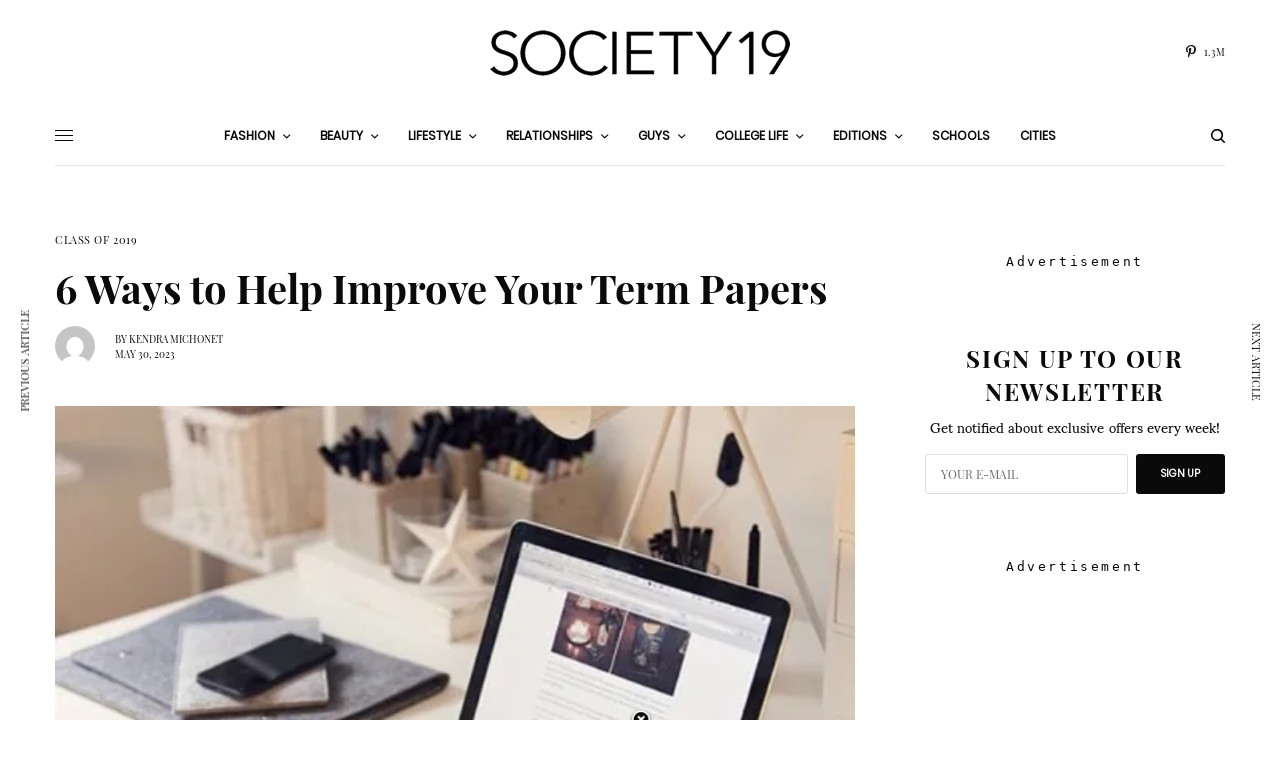

--- FILE ---
content_type: text/html; charset=UTF-8
request_url: https://www.society19.com/6-ways-to-help-improve-your-term-papers/
body_size: 28793
content:
<!doctype html><html lang="en-US"><head><meta charset="UTF-8" /><meta name="viewport" content="width=device-width, initial-scale=1, maximum-scale=1, viewport-fit=cover"><link rel="preload" href="https://www.society19.com/wp-content/themes/fonts/playfair-display-v15-latin-italic.woff2" as="font" type="font/woff2" crossorigin><link rel="preload" href="https://www.society19.com/wp-content/themes/fonts/sumana-v4-latin-regular.woff2" as="font" type="font/woff2" crossorigin><link rel="preload" href="https://www.society19.com/wp-content/themes/fonts/playfair-display-v15-latin-regular.woff2" as="font" type="font/woff2" crossorigin><link rel="preload" href="https://www.society19.com/wp-content/themes/fonts/playfair-display-v15-latin-700.woff2" as="font" type="font/woff2" crossorigin><link rel="preload" href="https://www.society19.com/wp-content/themes/fonts/poppins-v8-latin-regular.woff2" as="font" type="font/woff2" crossorigin><link rel="preload" href="https://www.society19.com/wp-content/themes/fonts/playfair-display-v15-latin-700italic.woff2" as="font" type="font/woff2" crossorigin><link rel="profile" href="http://gmpg.org/xfn/11"><link rel="pingback" href="https://www.society19.com/xmlrpc.php"><meta name='robots' content='index, follow, max-image-preview:large, max-snippet:-1, max-video-preview:-1' /><link media="all" href="https://www.society19.com/wp-content/cache/autoptimize/1/css/autoptimize_9ee51f33eff29fc828a43edfc971be20.css" rel="stylesheet"><title>6 Ways to Help Improve Your Term Papers - Society19</title><meta name="description" content="Term papers are not only time consuming, but usually are a big part of your final grade. Here are the 6 best ways to improve your term papers and get an A!" /><link rel="canonical" href="https://www.society19.com/6-ways-to-help-improve-your-term-papers/" /><meta property="og:locale" content="en_US" /><meta property="og:type" content="article" /><meta property="og:title" content="6 Ways to Help Improve Your Term Papers - Society19" /><meta property="og:description" content="Term papers are not only time consuming, but usually are a big part of your final grade. Here are the 6 best ways to improve your term papers and get an A!" /><meta property="og:url" content="https://www.society19.com/6-ways-to-help-improve-your-term-papers/" /><meta property="og:site_name" content="Society19" /><meta property="article:publisher" content="https://www.facebook.com/TheSociety19/" /><meta property="article:published_time" content="2023-05-30T11:45:02+00:00" /><meta property="article:modified_time" content="2023-05-30T11:45:03+00:00" /><meta property="og:image" content="https://i0.wp.com/www.society19.com/wp-content/uploads/2015/10/main8.jpg?fit=500%2C326&ssl=1" /><meta property="og:image:width" content="500" /><meta property="og:image:height" content="326" /><meta property="og:image:type" content="image/jpeg" /><meta name="author" content="Kendra Michonet" /><meta name="twitter:card" content="summary_large_image" /><meta name="twitter:creator" content="@theSOCIETY19" /><meta name="twitter:site" content="@theSOCIETY19" /> <script type="application/ld+json" class="yoast-schema-graph">{"@context":"https://schema.org","@graph":[{"@type":"Article","@id":"https://www.society19.com/6-ways-to-help-improve-your-term-papers/#article","isPartOf":{"@id":"https://www.society19.com/6-ways-to-help-improve-your-term-papers/"},"author":{"name":"Kendra Michonet","@id":"https://www.society19.com/#/schema/person/211d7951576007813eb87226ad4fa1a9"},"headline":"6 Ways to Help Improve Your Term Papers","datePublished":"2023-05-30T11:45:02+00:00","dateModified":"2023-05-30T11:45:03+00:00","mainEntityOfPage":{"@id":"https://www.society19.com/6-ways-to-help-improve-your-term-papers/"},"wordCount":714,"publisher":{"@id":"https://www.society19.com/#organization"},"image":{"@id":"https://www.society19.com/6-ways-to-help-improve-your-term-papers/#primaryimage"},"thumbnailUrl":"https://i0.wp.com/www.society19.com/wp-content/uploads/2015/10/main8.jpg?fit=500%2C326&ssl=1","keywords":["academics","college academics","college papers","essays","school","term papers","writing","writing advice","writing help","writing tips"],"articleSection":["Class of 2019"],"inLanguage":"en-US"},{"@type":"WebPage","@id":"https://www.society19.com/6-ways-to-help-improve-your-term-papers/","url":"https://www.society19.com/6-ways-to-help-improve-your-term-papers/","name":"6 Ways to Help Improve Your Term Papers - Society19","isPartOf":{"@id":"https://www.society19.com/#website"},"primaryImageOfPage":{"@id":"https://www.society19.com/6-ways-to-help-improve-your-term-papers/#primaryimage"},"image":{"@id":"https://www.society19.com/6-ways-to-help-improve-your-term-papers/#primaryimage"},"thumbnailUrl":"https://i0.wp.com/www.society19.com/wp-content/uploads/2015/10/main8.jpg?fit=500%2C326&ssl=1","datePublished":"2023-05-30T11:45:02+00:00","dateModified":"2023-05-30T11:45:03+00:00","description":"Term papers are not only time consuming, but usually are a big part of your final grade. Here are the 6 best ways to improve your term papers and get an A!","inLanguage":"en-US","potentialAction":[{"@type":"ReadAction","target":["https://www.society19.com/6-ways-to-help-improve-your-term-papers/"]}]},{"@type":"ImageObject","inLanguage":"en-US","@id":"https://www.society19.com/6-ways-to-help-improve-your-term-papers/#primaryimage","url":"https://i0.wp.com/www.society19.com/wp-content/uploads/2015/10/main8.jpg?fit=500%2C326&ssl=1","contentUrl":"https://i0.wp.com/www.society19.com/wp-content/uploads/2015/10/main8.jpg?fit=500%2C326&ssl=1","width":500,"height":326},{"@type":"WebSite","@id":"https://www.society19.com/#website","url":"https://www.society19.com/","name":"Society19","description":"","publisher":{"@id":"https://www.society19.com/#organization"},"potentialAction":[{"@type":"SearchAction","target":{"@type":"EntryPoint","urlTemplate":"https://www.society19.com/?s={search_term_string}"},"query-input":{"@type":"PropertyValueSpecification","valueRequired":true,"valueName":"search_term_string"}}],"inLanguage":"en-US"},{"@type":"Organization","@id":"https://www.society19.com/#organization","name":"Society19 Media LLC","url":"https://www.society19.com/","logo":{"@type":"ImageObject","inLanguage":"en-US","@id":"https://www.society19.com/#/schema/logo/image/","url":"https://i1.wp.com/www.society19.com/wp-content/uploads/2017/02/logo_transparent.png?fit=1200%2C360&ssl=1","contentUrl":"https://i1.wp.com/www.society19.com/wp-content/uploads/2017/02/logo_transparent.png?fit=1200%2C360&ssl=1","width":1200,"height":360,"caption":"Society19 Media LLC"},"image":{"@id":"https://www.society19.com/#/schema/logo/image/"},"sameAs":["https://www.facebook.com/TheSociety19/","https://x.com/theSOCIETY19","https://www.instagram.com/society19/","https://www.linkedin.com/company/society19/","https://www.pinterest.com/society19/"]},{"@type":"Person","@id":"https://www.society19.com/#/schema/person/211d7951576007813eb87226ad4fa1a9","name":"Kendra Michonet","image":{"@type":"ImageObject","inLanguage":"en-US","@id":"https://www.society19.com/#/schema/person/image/","url":"https://secure.gravatar.com/avatar/016964f919d9a68ad8996aa915aa1ed572e7ca2fdad23fa2713c1839f1a715f7?s=96&d=mm&r=g","contentUrl":"https://secure.gravatar.com/avatar/016964f919d9a68ad8996aa915aa1ed572e7ca2fdad23fa2713c1839f1a715f7?s=96&d=mm&r=g","caption":"Kendra Michonet"},"description":"Kendra is an English major at St. John's University, totally embracing life as a student and finding herself along the way.","url":"https://www.society19.com/author/kendramichonet/"}]}</script> <link rel="amphtml" href="https://www.society19.com/6-ways-to-help-improve-your-term-papers/amp/" /><meta name="generator" content="AMP for WP 1.1.11"/><link rel='dns-prefetch' href='//stats.wp.com' /><link rel='preconnect' href='//www.google-analytics.com' /><link rel='preconnect' href='//c0.wp.com' /><link rel='preconnect' href='//i0.wp.com' /><link href='https://connect.facebook.net' rel='preconnect' /><link href='https://www.facebook.com' rel='preconnect' /><link href='https://assets.pinterest.com' rel='preconnect' /><link href='https://partner.shareaholic.com' rel='preconnect' /><link href='https://graph.facebook.com' rel='preconnect' /><link rel="alternate" type="application/rss+xml" title="Society19 &raquo; Feed" href="https://www.society19.com/feed/" /><link rel="alternate" type="application/rss+xml" title="Society19 &raquo; Comments Feed" href="https://www.society19.com/comments/feed/" /><link rel="preconnect" href="//fonts.gstatic.com/" crossorigin><link rel="alternate" title="oEmbed (JSON)" type="application/json+oembed" href="https://www.society19.com/wp-json/oembed/1.0/embed?url=https%3A%2F%2Fwww.society19.com%2F6-ways-to-help-improve-your-term-papers%2F" /><link rel="alternate" title="oEmbed (XML)" type="text/xml+oembed" href="https://www.society19.com/wp-json/oembed/1.0/embed?url=https%3A%2F%2Fwww.society19.com%2F6-ways-to-help-improve-your-term-papers%2F&#038;format=xml" /><style type="text/css" media="all">.wpautoterms-footer{background-color:#ffffff;text-align:center;}
.wpautoterms-footer a{color:#000000;font-family:Arial, sans-serif;font-size:14px;}
.wpautoterms-footer .separator{color:#cccccc;font-family:Arial, sans-serif;font-size:14px;}</style><style id='wp-img-auto-sizes-contain-inline-css' type='text/css'>img:is([sizes=auto i],[sizes^="auto," i]){contain-intrinsic-size:3000px 1500px}
/*# sourceURL=wp-img-auto-sizes-contain-inline-css */</style><style id='global-styles-inline-css' type='text/css'>:root{--wp--preset--aspect-ratio--square: 1;--wp--preset--aspect-ratio--4-3: 4/3;--wp--preset--aspect-ratio--3-4: 3/4;--wp--preset--aspect-ratio--3-2: 3/2;--wp--preset--aspect-ratio--2-3: 2/3;--wp--preset--aspect-ratio--16-9: 16/9;--wp--preset--aspect-ratio--9-16: 9/16;--wp--preset--color--black: #000000;--wp--preset--color--cyan-bluish-gray: #abb8c3;--wp--preset--color--white: #ffffff;--wp--preset--color--pale-pink: #f78da7;--wp--preset--color--vivid-red: #cf2e2e;--wp--preset--color--luminous-vivid-orange: #ff6900;--wp--preset--color--luminous-vivid-amber: #fcb900;--wp--preset--color--light-green-cyan: #7bdcb5;--wp--preset--color--vivid-green-cyan: #00d084;--wp--preset--color--pale-cyan-blue: #8ed1fc;--wp--preset--color--vivid-cyan-blue: #0693e3;--wp--preset--color--vivid-purple: #9b51e0;--wp--preset--color--thb-accent: #a9a9a9;--wp--preset--gradient--vivid-cyan-blue-to-vivid-purple: linear-gradient(135deg,rgb(6,147,227) 0%,rgb(155,81,224) 100%);--wp--preset--gradient--light-green-cyan-to-vivid-green-cyan: linear-gradient(135deg,rgb(122,220,180) 0%,rgb(0,208,130) 100%);--wp--preset--gradient--luminous-vivid-amber-to-luminous-vivid-orange: linear-gradient(135deg,rgb(252,185,0) 0%,rgb(255,105,0) 100%);--wp--preset--gradient--luminous-vivid-orange-to-vivid-red: linear-gradient(135deg,rgb(255,105,0) 0%,rgb(207,46,46) 100%);--wp--preset--gradient--very-light-gray-to-cyan-bluish-gray: linear-gradient(135deg,rgb(238,238,238) 0%,rgb(169,184,195) 100%);--wp--preset--gradient--cool-to-warm-spectrum: linear-gradient(135deg,rgb(74,234,220) 0%,rgb(151,120,209) 20%,rgb(207,42,186) 40%,rgb(238,44,130) 60%,rgb(251,105,98) 80%,rgb(254,248,76) 100%);--wp--preset--gradient--blush-light-purple: linear-gradient(135deg,rgb(255,206,236) 0%,rgb(152,150,240) 100%);--wp--preset--gradient--blush-bordeaux: linear-gradient(135deg,rgb(254,205,165) 0%,rgb(254,45,45) 50%,rgb(107,0,62) 100%);--wp--preset--gradient--luminous-dusk: linear-gradient(135deg,rgb(255,203,112) 0%,rgb(199,81,192) 50%,rgb(65,88,208) 100%);--wp--preset--gradient--pale-ocean: linear-gradient(135deg,rgb(255,245,203) 0%,rgb(182,227,212) 50%,rgb(51,167,181) 100%);--wp--preset--gradient--electric-grass: linear-gradient(135deg,rgb(202,248,128) 0%,rgb(113,206,126) 100%);--wp--preset--gradient--midnight: linear-gradient(135deg,rgb(2,3,129) 0%,rgb(40,116,252) 100%);--wp--preset--font-size--small: 13px;--wp--preset--font-size--medium: 20px;--wp--preset--font-size--large: 36px;--wp--preset--font-size--x-large: 42px;--wp--preset--spacing--20: 0.44rem;--wp--preset--spacing--30: 0.67rem;--wp--preset--spacing--40: 1rem;--wp--preset--spacing--50: 1.5rem;--wp--preset--spacing--60: 2.25rem;--wp--preset--spacing--70: 3.38rem;--wp--preset--spacing--80: 5.06rem;--wp--preset--shadow--natural: 6px 6px 9px rgba(0, 0, 0, 0.2);--wp--preset--shadow--deep: 12px 12px 50px rgba(0, 0, 0, 0.4);--wp--preset--shadow--sharp: 6px 6px 0px rgba(0, 0, 0, 0.2);--wp--preset--shadow--outlined: 6px 6px 0px -3px rgb(255, 255, 255), 6px 6px rgb(0, 0, 0);--wp--preset--shadow--crisp: 6px 6px 0px rgb(0, 0, 0);}:where(.is-layout-flex){gap: 0.5em;}:where(.is-layout-grid){gap: 0.5em;}body .is-layout-flex{display: flex;}.is-layout-flex{flex-wrap: wrap;align-items: center;}.is-layout-flex > :is(*, div){margin: 0;}body .is-layout-grid{display: grid;}.is-layout-grid > :is(*, div){margin: 0;}:where(.wp-block-columns.is-layout-flex){gap: 2em;}:where(.wp-block-columns.is-layout-grid){gap: 2em;}:where(.wp-block-post-template.is-layout-flex){gap: 1.25em;}:where(.wp-block-post-template.is-layout-grid){gap: 1.25em;}.has-black-color{color: var(--wp--preset--color--black) !important;}.has-cyan-bluish-gray-color{color: var(--wp--preset--color--cyan-bluish-gray) !important;}.has-white-color{color: var(--wp--preset--color--white) !important;}.has-pale-pink-color{color: var(--wp--preset--color--pale-pink) !important;}.has-vivid-red-color{color: var(--wp--preset--color--vivid-red) !important;}.has-luminous-vivid-orange-color{color: var(--wp--preset--color--luminous-vivid-orange) !important;}.has-luminous-vivid-amber-color{color: var(--wp--preset--color--luminous-vivid-amber) !important;}.has-light-green-cyan-color{color: var(--wp--preset--color--light-green-cyan) !important;}.has-vivid-green-cyan-color{color: var(--wp--preset--color--vivid-green-cyan) !important;}.has-pale-cyan-blue-color{color: var(--wp--preset--color--pale-cyan-blue) !important;}.has-vivid-cyan-blue-color{color: var(--wp--preset--color--vivid-cyan-blue) !important;}.has-vivid-purple-color{color: var(--wp--preset--color--vivid-purple) !important;}.has-black-background-color{background-color: var(--wp--preset--color--black) !important;}.has-cyan-bluish-gray-background-color{background-color: var(--wp--preset--color--cyan-bluish-gray) !important;}.has-white-background-color{background-color: var(--wp--preset--color--white) !important;}.has-pale-pink-background-color{background-color: var(--wp--preset--color--pale-pink) !important;}.has-vivid-red-background-color{background-color: var(--wp--preset--color--vivid-red) !important;}.has-luminous-vivid-orange-background-color{background-color: var(--wp--preset--color--luminous-vivid-orange) !important;}.has-luminous-vivid-amber-background-color{background-color: var(--wp--preset--color--luminous-vivid-amber) !important;}.has-light-green-cyan-background-color{background-color: var(--wp--preset--color--light-green-cyan) !important;}.has-vivid-green-cyan-background-color{background-color: var(--wp--preset--color--vivid-green-cyan) !important;}.has-pale-cyan-blue-background-color{background-color: var(--wp--preset--color--pale-cyan-blue) !important;}.has-vivid-cyan-blue-background-color{background-color: var(--wp--preset--color--vivid-cyan-blue) !important;}.has-vivid-purple-background-color{background-color: var(--wp--preset--color--vivid-purple) !important;}.has-black-border-color{border-color: var(--wp--preset--color--black) !important;}.has-cyan-bluish-gray-border-color{border-color: var(--wp--preset--color--cyan-bluish-gray) !important;}.has-white-border-color{border-color: var(--wp--preset--color--white) !important;}.has-pale-pink-border-color{border-color: var(--wp--preset--color--pale-pink) !important;}.has-vivid-red-border-color{border-color: var(--wp--preset--color--vivid-red) !important;}.has-luminous-vivid-orange-border-color{border-color: var(--wp--preset--color--luminous-vivid-orange) !important;}.has-luminous-vivid-amber-border-color{border-color: var(--wp--preset--color--luminous-vivid-amber) !important;}.has-light-green-cyan-border-color{border-color: var(--wp--preset--color--light-green-cyan) !important;}.has-vivid-green-cyan-border-color{border-color: var(--wp--preset--color--vivid-green-cyan) !important;}.has-pale-cyan-blue-border-color{border-color: var(--wp--preset--color--pale-cyan-blue) !important;}.has-vivid-cyan-blue-border-color{border-color: var(--wp--preset--color--vivid-cyan-blue) !important;}.has-vivid-purple-border-color{border-color: var(--wp--preset--color--vivid-purple) !important;}.has-vivid-cyan-blue-to-vivid-purple-gradient-background{background: var(--wp--preset--gradient--vivid-cyan-blue-to-vivid-purple) !important;}.has-light-green-cyan-to-vivid-green-cyan-gradient-background{background: var(--wp--preset--gradient--light-green-cyan-to-vivid-green-cyan) !important;}.has-luminous-vivid-amber-to-luminous-vivid-orange-gradient-background{background: var(--wp--preset--gradient--luminous-vivid-amber-to-luminous-vivid-orange) !important;}.has-luminous-vivid-orange-to-vivid-red-gradient-background{background: var(--wp--preset--gradient--luminous-vivid-orange-to-vivid-red) !important;}.has-very-light-gray-to-cyan-bluish-gray-gradient-background{background: var(--wp--preset--gradient--very-light-gray-to-cyan-bluish-gray) !important;}.has-cool-to-warm-spectrum-gradient-background{background: var(--wp--preset--gradient--cool-to-warm-spectrum) !important;}.has-blush-light-purple-gradient-background{background: var(--wp--preset--gradient--blush-light-purple) !important;}.has-blush-bordeaux-gradient-background{background: var(--wp--preset--gradient--blush-bordeaux) !important;}.has-luminous-dusk-gradient-background{background: var(--wp--preset--gradient--luminous-dusk) !important;}.has-pale-ocean-gradient-background{background: var(--wp--preset--gradient--pale-ocean) !important;}.has-electric-grass-gradient-background{background: var(--wp--preset--gradient--electric-grass) !important;}.has-midnight-gradient-background{background: var(--wp--preset--gradient--midnight) !important;}.has-small-font-size{font-size: var(--wp--preset--font-size--small) !important;}.has-medium-font-size{font-size: var(--wp--preset--font-size--medium) !important;}.has-large-font-size{font-size: var(--wp--preset--font-size--large) !important;}.has-x-large-font-size{font-size: var(--wp--preset--font-size--x-large) !important;}
/*# sourceURL=global-styles-inline-css */</style><style id='classic-theme-styles-inline-css' type='text/css'>/*! This file is auto-generated */
.wp-block-button__link{color:#fff;background-color:#32373c;border-radius:9999px;box-shadow:none;text-decoration:none;padding:calc(.667em + 2px) calc(1.333em + 2px);font-size:1.125em}.wp-block-file__button{background:#32373c;color:#fff;text-decoration:none}
/*# sourceURL=/wp-includes/css/classic-themes.min.css */</style><style id='thb-post-detail-inline-css' type='text/css'>body,h1, .h1, h2, .h2, h3, .h3, h4, .h4, h5, .h5, h6, .h6,.thb-lightbox-button .thb-lightbox-text,.post .post-category,.post.thumbnail-seealso .thb-seealso-text,.thb-entry-footer,.smart-list .smart-list-title .smart-list-count,.smart-list .thb-smart-list-content .smart-list-count,.thb-carousel.bottom-arrows .slick-bottom-arrows,.thb-hotspot-container,.thb-pin-it-container .thb-pin-it,label,input[type="text"],input[type="password"],input[type="date"],input[type="datetime"],input[type="email"],input[type="number"],input[type="search"],input[type="tel"],input[type="time"],input[type="url"],textarea,.testimonial-author,.thb-article-sponsors,input[type="submit"],submit,.button,.btn,.btn-block,.btn-text,.post .post-gallery .thb-post-icon,.post .thb-post-bottom,.woocommerce-MyAccount-navigation,.featured_image_credit,.widget .thb-widget-title,.thb-readmore .thb-readmore-title,.widget.thb_widget_instagram .thb-instagram-header,.widget.thb_widget_instagram .thb-instagram-footer,.thb-instagram-row figure .instagram-link,.widget.thb_widget_top_reviews .post .widget-review-title-holder .thb-widget-score,.thb-instagram-row figure,.widget.thb_widget_top_categories .thb-widget-category-link .thb-widget-category-name,.widget.thb_widget_twitter .thb-twitter-user,.widget.thb_widget_twitter .thb-tweet .thb-tweet-time,.widget.thb_widget_twitter .thb-tweet .thb-tweet-actions,.thb-social-links-container,.login-page-form,.woocommerce .woocommerce-form-login .lost_password,.woocommerce-message, .woocommerce-error, .woocommerce-notice, .woocommerce-info,.woocommerce-success,.select2,.woocommerce-MyAccount-content legend,.shop_table,.thb-lightbox-button .thb-lightbox-thumbs,.post.thumbnail-style6 .post-gallery .now-playing,.widget.thb_widget_top_reviews .post .widget-review-title-holder .thb-widget-score strong,.post.thumbnail-style8 .thumb_large_count,.post.thumbnail-style4 .thumb_count,.post .thb-read-more {font-family:Playfair Display, 'BlinkMacSystemFont', -apple-system, 'Roboto', 'Lucida Sans';}.post-title h1,.post-title h2,.post-title h3,.post-title h4,.post-title h5,.post-title h6 {font-family:Playfair Display, 'BlinkMacSystemFont', -apple-system, 'Roboto', 'Lucida Sans';}.post-content,.post-excerpt,.thb-article-subscribe p,.thb-article-author p,.commentlist .comment p, .commentlist .review p,.thb-executive-summary,.thb-newsletter-form p,.search-title p,.thb-product-detail .product-information .woocommerce-product-details__short-description,.widget:not(.woocommerce) p,.thb-author-info .thb-author-page-description p,.wpb_text_column,.no-vc,.woocommerce-tabs .wc-tab,.woocommerce-tabs .wc-tab p:not(.stars),.thb-pricing-table .pricing-container .pricing-description,.content404 p,.subfooter p {font-family:Sumana, 'BlinkMacSystemFont', -apple-system, 'Roboto', 'Lucida Sans';}.thb-full-menu {font-family:Poppins, 'BlinkMacSystemFont', -apple-system, 'Roboto', 'Lucida Sans';}.thb-mobile-menu,.thb-secondary-menu {font-family:Poppins, 'BlinkMacSystemFont', -apple-system, 'Roboto', 'Lucida Sans';}.thb-dropcap-on .post-detail .post-content>p:first-of-type:first-letter,.thb-dropcap-on .post-detail .post-content>.row:first-of-type .columns:first-of-type .wpb_text_column:first-of-type .wpb_wrapper>p:first-of-type:first-letter {}.widget.style1 .thb-widget-title,.widget.style2 .thb-widget-title,.widget.style3 .thb-widget-title {font-family:Playfair Display, 'BlinkMacSystemFont', -apple-system, 'Roboto', 'Lucida Sans';}em {}label {}input[type="submit"],submit,.button,.btn,.btn-block,.btn-text {font-family:Poppins, 'BlinkMacSystemFont', -apple-system, 'Roboto', 'Lucida Sans';}.article-container .post-content,.article-container .post-content p:not(.wp-block-cover-text) {}.post .post-category {}.post-detail .thb-executive-summary li {}.post .post-excerpt {}.thb-full-menu>li>a:not(.logolink) {}.thb-full-menu li .sub-menu li a {}.thb-mobile-menu>li>a {}.thb-mobile-menu .sub-menu a {}.thb-secondary-menu a {}#mobile-menu .menu-footer {}#mobile-menu .thb-social-links-container .thb-social-link-wrap .thb-social-link .thb-social-icon-container {}.widget .thb-widget-title,.widget.style2 .thb-widget-title,.widget.style3 .thb-widget-title{}.footer .widget .thb-widget-title,.footer .widget.style2 .thb-widget-title,.footer .widget.style3 .thb-widget-title {}.footer .widget,.footer .widget p {}.subfooter .thb-full-menu>li>a:not(.logolink) {}.subfooter p {}.subfooter .thb-social-links-container.thb-social-horizontal .thb-social-link-wrap .thb-social-icon-container,.subfooter.style6 .thb-social-links-container.thb-social-horizontal .thb-social-link-wrap .thb-social-icon-container {}#scroll_to_top {}.search-title p {}@media screen and (min-width:1024px) {h1,.h1 {}}h1,.h1 {}@media screen and (min-width:1024px) {h2 {font-weight:500;}}h2 {}@media screen and (min-width:1024px) {h3 {}}h3 {}@media screen and (min-width:1024px) {h4 {}}h4 {}@media screen and (min-width:1024px) {h5 {}}h5 {}h6 {}.logo-holder .logolink .logoimg {max-height:px;}.logo-holder .logolink .logoimg[src$=".svg"] {max-height:100%;height:px;}@media screen and (max-width:1023px) {.header.header-mobile .logo-holder .logolink .logoimg {max-height:px;}.header.header-mobile .logo-holder .logolink .logoimg[src$=".svg"] {max-height:100%;height:px;}}.header.fixed:not(.header-mobile) .logo-holder .logolink .logoimg {max-height:px;}.header.fixed:not(.header-mobile) .logo-holder .logolink .logoimg {max-height:100%;height:px;}.thb-full-menu>li+li {margin-left:30px}a:hover,h1 small, h2 small, h3 small, h4 small, h5 small, h6 small,h1 small a, h2 small a, h3 small a, h4 small a, h5 small a, h6 small a,.secondary-area .thb-follow-holder .sub-menu .subscribe_part .thb-newsletter-form h4,.secondary-area .thb-follow-holder .sub-menu .subscribe_part .thb-newsletter-form .newsletter-form .btn:hover,.thb-full-menu.thb-standard > li.current-menu-item:not(.has-hash) > a,.thb-full-menu > li > a:not(.logolink)[data-filter].active,.thb-dropdown-color-dark .thb-full-menu .sub-menu li a:hover,#mobile-menu.dark .thb-mobile-menu > li > a:hover,#mobile-menu.dark .sub-menu a:hover,#mobile-menu.dark .thb-secondary-menu a:hover,.thb-secondary-menu a:hover,.post .thb-read-more:hover,.post:not(.white-post-content) .thb-post-bottom.sponsored-bottom ul li,.post:not(.white-post-content) .thb-post-bottom .post-share:hover,.thb-dropcap-on .post-detail .post-content>p:first-of-type:first-letter,.thb-dropcap-on .post-detail .post-content>.row:first-of-type .columns:first-of-type .wpb_text_column:first-of-type .wpb_wrapper>p:first-of-type:first-letter,.post-detail .thb-executive-summary li:before,.thb-readmore p a,input[type="submit"].white:hover,.button.white:hover,.btn.white:hover,input[type="submit"].style2.accent,.button.style2.accent,.btn.style2.accent,.search-title h1 strong,.thb-author-page-meta a:hover,.widget.thb_widget_top_reviews .post .widget-review-title-holder .thb-widget-score strong,.thb-autotype .thb-autotype-entry,.thb_location_container.row .thb_location h5,.thb-page-menu li:hover a, .thb-page-menu li.current_page_item a,.thb-tabs.style3 .vc_tta-panel-heading h4 a:hover,.thb-tabs.style3 .vc_tta-panel-heading h4 a.active,.thb-tabs.style4 .vc_tta-panel-heading h4 a:hover,.thb-tabs.style4 .vc_tta-panel-heading h4 a.active,.thb-iconbox.top.type5 .iconbox-content .thb-read-more,.thb-testimonials.style7 .testimonial-author cite,.thb-testimonials.style7 .testimonial-author span,.thb-article-reactions .row .columns .thb-reaction.active .thb-reaction-count,.thb-article-sponsors .sponsored-by,.thb-cookie-bar .thb-cookie-text a,.thb-pricing-table.style2 .pricing-container .thb_pricing_head .thb-price,.thb-hotspot-container .product-hotspots .product-title .hotspots-buynow,.plyr--full-ui input[type=range],.woocommerce-checkout-payment .wc_payment_methods .wc_payment_method.payment_method_paypal .about_paypal,.has-thb-accent-color,.wp-block-button .wp-block-button__link.has-thb-accent-color {color:#a9a9a9;}.columns.thb-light-column .thb-newsletter-form .btn:hover,.secondary-area .thb-trending-holder .thb-full-menu li.menu-item-has-children .sub-menu .thb-trending .thb-trending-tabs a.active,.thb-full-menu.thb-line-marker > li > a:before,#mobile-menu.dark .widget.thb_widget_subscribe .btn:hover,.post .thb-read-more:after,.post.style4 .post-gallery:after,.post.style5 .post-inner-content,.post.style13 .post-gallery:after,.smart-list .smart-list-title .smart-list-count,.smart-list.smart-list-v3 .thb-smart-list-nav .arrow:not(.disabled):hover,.thb-custom-checkbox input[type="checkbox"]:checked + label:before,input[type="submit"]:not(.white):not(.grey):not(.style2):not(.white):not(.add_to_cart_button):not(.accent):hover,.button:not(.white):not(.grey):not(.style2):not(.white):not(.add_to_cart_button):not(.accent):hover,.btn:not(.white):not(.grey):not(.style2):not(.white):not(.add_to_cart_button):not(.accent):hover,input[type="submit"].grey:hover,.button.grey:hover,.btn.grey:hover,input[type="submit"].accent, input[type="submit"].checkout,.button.accent,.button.checkout,.btn.accent,.btn.checkout,input[type="submit"].style2.accent:hover,.button.style2.accent:hover,.btn.style2.accent:hover,.btn-text.style3 .circle-btn,.widget.thb_widget_top_categories .thb-widget-category-link:hover .thb-widget-category-name,.thb-progressbar .thb-progress span,.thb-page-menu.style1 li:hover a, .thb-page-menu.style1 li.current_page_item a,.thb-client-row.thb-opacity.with-accent .thb-client:hover,.thb-client-row .style4 .accent-color,.thb-tabs.style1 .vc_tta-panel-heading h4 a:before,.thb-testimonials.style7 .thb-carousel .slick-dots .select,.thb-categorylinks.style2 a:after,.thb-category-card:hover,.thb-hotspot-container .thb-hotspot.pin-accent,.pagination ul .page-numbers.current, .pagination ul .page-numbers:not(.dots):hover,.pagination .nav-links .page-numbers.current,.pagination .nav-links .page-numbers:not(.dots):hover,.woocommerce-pagination ul .page-numbers.current,.woocommerce-pagination ul .page-numbers:not(.dots):hover,.woocommerce-pagination .nav-links .page-numbers.current,.woocommerce-pagination .nav-links .page-numbers:not(.dots):hover,.plyr__control--overlaid,.plyr--video .plyr__control.plyr__tab-focus, .plyr--video .plyr__control:hover, .plyr--video .plyr__control[aria-expanded=true],.badge.onsale,.demo_store,.products .product .product_after_title .button:hover:after,.woocommerce-MyAccount-navigation ul li:hover a, .woocommerce-MyAccount-navigation ul li.is-active a,.has-thb-accent-background-color,.wp-block-button .wp-block-button__link.has-thb-accent-background-color {background-color:#a9a9a9;}.thb-dark-mode-on .btn.grey:hover,.thb-dark-mode-on .thb-pricing-table.style2 .pricing-container .btn:hover,.thb-dark-mode-on .woocommerce-checkout-payment .wc_payment_methods+.place-order .button:hover {background-color:#a9a9a9;}input[type="submit"].accent:hover, input[type="submit"].checkout:hover,.button.accent:hover,.button.checkout:hover,.btn.accent:hover,.btn.checkout:hover {background-color:#989898;}.post-detail .post-split-title-container,.thb-article-reactions .row .columns .thb-reaction.active .thb-reaction-image,.secondary-area .thb-follow-holder .sub-menu .subscribe_part {background-color:rgba(169,169,169, 0.05) !important;}.post.style6.style6-bg .post-inner-content {background-color:rgba(169,169,169, 0.15);}.thb-lightbox-button:hover {background-color:rgba(169,169,169, 0.05);}.thb-tabs.style3 .vc_tta-panel-heading h4 a:before {background-color:rgba(169,169,169, 0.4);}.secondary-area .thb-trending-holder .thb-full-menu li.menu-item-has-children .sub-menu .thb-trending .thb-trending-tabs a.active,.post .post-title a:hover > span,.post.sticky .post-title a>span,.thb-lightbox-button:hover,.thb-custom-checkbox label:before,input[type="submit"].style2.accent,.button.style2.accent,.btn.style2.accent,.thb-page-menu.style1 li:hover a, .thb-page-menu.style1 li.current_page_item a,.thb-client-row.has-border.thb-opacity.with-accent .thb-client:hover,.thb-iconbox.top.type5,.thb-article-reactions .row .columns .thb-reaction:hover .thb-reaction-image,.thb-article-reactions .row .columns .thb-reaction.active .thb-reaction-image,.pagination ul .page-numbers.current, .pagination ul .page-numbers:not(.dots):hover,.pagination .nav-links .page-numbers.current,.pagination .nav-links .page-numbers:not(.dots):hover,.woocommerce-pagination ul .page-numbers.current,.woocommerce-pagination ul .page-numbers:not(.dots):hover,.woocommerce-pagination .nav-links .page-numbers.current,.woocommerce-pagination .nav-links .page-numbers:not(.dots):hover,.woocommerce-MyAccount-navigation ul li:hover a, .woocommerce-MyAccount-navigation ul li.is-active a {border-color:#a9a9a9;}.thb-page-menu.style1 li:hover + li a, .thb-page-menu.style1 li.current_page_item + li a,.woocommerce-MyAccount-navigation ul li:hover + li a, .woocommerce-MyAccount-navigation ul li.is-active + li a {border-top-color:#a9a9a9;}.text-underline-style:after, .post-detail .post-content > p > a:after, .post-detail .post-content>ul:not([class])>li>a:after, .post-detail .post-content>ol:not([class])>li>a:after, .wpb_text_column p > a:after, .smart-list .thb-smart-list-content p > a:after, .post-gallery-content .thb-content-row .columns.image-text p>a:after {border-bottom-color:#a9a9a9;}.secondary-area .thb-trending-holder .thb-full-menu li.menu-item-has-children .sub-menu .thb-trending .thb-trending-tabs a.active + a {border-left-color:#a9a9a9;}.header.fixed .thb-reading-indicator .thb-indicator .indicator-hover,.header.fixed .thb-reading-indicator .thb-indicator .indicator-arrow,.commentlist .comment .reply a:hover svg path,.commentlist .review .reply a:hover svg path,.btn-text.style4 .arrow svg:first-child,.thb-iconbox.top.type5 .iconbox-content .thb-read-more svg,.thb-iconbox.top.type5 .iconbox-content .thb-read-more svg .bar,.thb-article-review.style2 .thb-article-figure .thb-average .thb-hexagon path {fill:#a9a9a9;}@media screen and (-ms-high-contrast:active), (-ms-high-contrast:none) {.header.fixed .thb-reading-indicator:hover .thb-indicator .indicator-hover {fill:#a9a9a9;}}.header.fixed .thb-reading-indicator .thb-indicator .indicator-fill {stroke:#a9a9a9;}.thb-tabs.style2 .vc_tta-panel-heading h4 a.active {-moz-box-shadow:inset 0 -3px 0 #a9a9a9, 0 1px 0 #a9a9a9;-webkit-box-shadow:inset 0 -3px 0 #a9a9a9, 0 1px 0 #a9a9a9;box-shadow:inset 0 -3px 0 #a9a9a9, 0 1px 0 #a9a9a9;}.page-id-23221 #wrapper div[role="main"],.postid-23221 #wrapper div[role="main"] {}.header.style1 .header-menu-row,.header.style2 .thb-navbar,.header.style3 .row.menu-row,.header.style5 .header-menu-row,.header.style7 .header-menu-row {background-color:#ffffff !important;}
/*# sourceURL=thb-post-detail-inline-css */</style> <script type="text/javascript" src="https://www.society19.com/wp-includes/js/jquery/jquery.min.js" id="jquery-core-js"></script> <script></script><link rel="https://api.w.org/" href="https://www.society19.com/wp-json/" /><link rel="alternate" title="JSON" type="application/json" href="https://www.society19.com/wp-json/wp/v2/posts/23221" /><link rel="EditURI" type="application/rsd+xml" title="RSD" href="https://www.society19.com/xmlrpc.php?rsd" /><meta name="generator" content="WordPress 6.9" /><link rel='shortlink' href='https://www.society19.com/?p=23221' /><style>img#wpstats{display:none}</style><style type="text/css">body.custom-background #wrapper div[role="main"] { background-color: #ffffff; }</style><link rel="icon" href="https://i0.wp.com/www.society19.com/wp-content/uploads/2020/03/cropped-s19bloggers.png?fit=32%2C32&#038;ssl=1" sizes="32x32" /><link rel="icon" href="https://i0.wp.com/www.society19.com/wp-content/uploads/2020/03/cropped-s19bloggers.png?fit=192%2C192&#038;ssl=1" sizes="192x192" /><link rel="apple-touch-icon" href="https://i0.wp.com/www.society19.com/wp-content/uploads/2020/03/cropped-s19bloggers.png?resize=180%2C180&#038;ssl=1" /><meta name="msapplication-TileImage" content="https://i0.wp.com/www.society19.com/wp-content/uploads/2020/03/cropped-s19bloggers.png?fit=270%2C270&#038;ssl=1" /> <noscript><style>.wpb_animate_when_almost_visible { opacity: 1; }</style></noscript><style>.ai-close {position: relative;}
.ai-close-button {position: absolute; top: -11px; right: -11px; width: 24px; height: 24px; background: url(https://www.society19.com/wp-content/plugins/ad-inserter-pro/css/images/close-button.png) no-repeat center center; cursor: pointer; z-index: 9; display: none;}
.ai-close-show {display: block;}
.ai-close-left {right: unset; left: -11px;}
.ai-close-bottom {top: unset; bottom: -10px;}
.ai-close-none {visibility: hidden;}
.ai-close-fit {width: fit-content; width: -moz-fit-content;}</style> <script async='async' src='https://www.googletagservices.com/tag/js/gpt.js'></script> <script>// Load APS library 
!function(a9,a,p,s,t,A,g){if(a[a9])return;function q(c,r){a[a9]._Q.push([c,r])}a[a9]={init:function(){q("i",arguments)},fetchBids:function(){q("f",arguments)},setDisplayBids:function(){},targetingKeys:function(){return[]},_Q:[]};A=p.createElement(s);A.async=!0;A.src=t;g=p.getElementsByTagName(s)[0];g.parentNode.insertBefore(A,g)}("apstag",window,document,"script","//c.amazon-adsystem.com/aax2/apstag.js");

/** To activate this feature, you will need to add a parameter to your apstag.init function. 
The parameter is simplerGPT and it needs to be set to true: **/
apstag.init({
     pubID: '596dbe38-7040-43c0-9009-f300d31e9714', // enter your unique publisher id 
     adServer: 'googletag',
     simplerGPT: true
 });

//Define googletag and the cmd array
var googletag = googletag || {};
googletag.cmd = googletag.cmd || [];

/** declare slot variables outside function scope
so that our bid request function can access them (for method 2) **/
var slot1;
var slot2;

googletag.cmd.push(function() {
  var mapping = googletag.sizeMapping().
    addSize([1024, 800], [[300, 600]]).
    addSize([800, 400], [[300, 250]]).
    addSize([0, 0], []). 
    build();

  var mapping2 = googletag.sizeMapping().
    addSize([1024, 800], [[970, 250]]).
    addSize([800, 400], [[728, 90]]).
    addSize([0, 0], []).
    build();

 slot1 = googletag.defineSlot('/1055299/soc19300by250', [[300, 250], [320, 100], [320, 50]], 'div-gpt-ad-1571948094103-1').addService(googletag.pubads());
 
 slot1 = googletag.defineSlot('/1055299/soc19300by250', [[300, 250], [320, 100], [320, 50]], 'div-gpt-ad-1571948094103-2').addService(googletag.pubads());
 
googletag.defineSlot('/1055299/Soc19ArticleSideBar', [[300, 600], [300, 250]], 'div-gpt-ad-1576085189057-1').addService(googletag.pubads());
googletag.defineSlot('/1055299/Soc19ArticleSideBar', [[300, 600], [300, 250]], 'div-gpt-ad-1576085189057-2').addService(googletag.pubads());
slot2 = googletag.defineSlot('/1055299/mobile320X50', [320, 100], 'div-gpt-ad-1607540692943-0').addService(googletag.pubads());
 
  googletag.pubads().disableInitialLoad();
  googletag.pubads().collapseEmptyDivs();
  googletag.enableServices();
});

// Method 1: Construct bids for all defined slots and then make the DFP request
googletag.cmd.push(function(){ 
  apstag.fetchBids({ 
  timeout: 2000 }, 
    function(bids) {
      apstag.setDisplayBids(); 
      googletag.pubads().refresh();
  }); 
});</script> </head><body class="wp-singular post-template-default single single-post postid-23221 single-format-standard wp-theme-theissue wp-child-theme-theissue-child thb-dropcap-on fixed-header-on fixed-header-scroll-off thb-dropdown-color-dark right-click-off thb-borders-off thb-pinit-on thb-boxed-off thb-dark-mode-off thb-capitalize-off thb-parallax-off thb-single-product-ajax-on thb-article-sidebar-mobile-off the-issue-child-theme wpb-js-composer js-comp-ver-8.7.1 vc_responsive"><div id="wrapper" class="thb-page-transition-off"><header class="header fixed fixed-article header-full-width fixed-header-full-width-on light-header thb-fixed-shadow-style1"><div class="row full-width-row"><div class="small-12 columns"><div class="thb-navbar"><div class="fixed-logo-holder"><div class="mobile-toggle-holder"><div class="mobile-toggle"> <span></span><span></span><span></span></div></div><div class="logo-holder fixed-logo-holder"> <a href="https://www.society19.com/" class="logolink" title="Society19"> <img src="https://www.society19.com/wp-content/uploads/2017.bak/02/logosmall.png" class="logoimg logo-dark" alt="Society19" data-logo-alt="https://www.society19.com/wp-content/uploads/2017.bak/02/logosmall.png" /> </a></div></div><div class="fixed-title-holder"> <span>Now Reading</span><div class="fixed-article-title"><h6 id="page-title">6 Ways to Help Improve Your Term Papers</h6></div></div><div class="fixed-article-shares"><div class="thb-social-fixed sharing-counts-on"><div class="social-button-holder"> <a href="https://pinterest.com/pin/create/bookmarklet/?url=https://www.society19.com/6-ways-to-help-improve-your-term-papers/&#038;media=https://i0.wp.com/www.society19.com/wp-content/uploads/2015/10/main8.jpg?fit=500%2C326&#038;ssl=1" class="social social-pinterest"
 > <span class="thb-social-icon"> <i class="thb-icon-pinterest"></i> </span> <span class="thb-social-count">2</span> </a></div><div class="social-button-holder"> <a href="https://www.facebook.com/sharer.php?u=https://www.society19.com/6-ways-to-help-improve-your-term-papers/" class="social social-facebook"
 > <span class="thb-social-icon"> <i class="thb-icon-facebook"></i> </span> <span class="thb-social-count">0</span> </a></div><div class="social-button-holder"> <a href="https://twitter.com/intent/tweet?text=6%20Ways%20to%20Help%20Improve%20Your%20Term%20Papers&#038;via=fuel_themes&#038;url=https://www.society19.com/6-ways-to-help-improve-your-term-papers/" class="social social-twitter"
 > <span class="thb-social-icon"> <i class="thb-icon-twitter"></i> </span> </a></div><div class="social-button-holder"> <a href="https://www.linkedin.com/cws/share?url=https://www.society19.com/6-ways-to-help-improve-your-term-papers/" class="social social-linkedin"
 > <span class="thb-social-icon"> <i class="thb-icon-linkedin"></i> </span> </a></div><div class="social-button-holder"> <a href="https://wa.me/?text=6%20Ways%20to%20Help%20Improve%20Your%20Term%20Papers%20https://www.society19.com/6-ways-to-help-improve-your-term-papers/" class="social social-whatsapp"
 data-action="share/whatsapp/share"> <span class="thb-social-icon"> <i class="thb-icon-whatsapp"></i> </span> </a></div><div class="social-button-holder"> <a href="https://share.flipboard.com/bookmarklet/popout?v=2&#038;title=6%20Ways%20to%20Help%20Improve%20Your%20Term%20Papers&#038;url=https://www.society19.com/6-ways-to-help-improve-your-term-papers/" class="social social-flipboard"
 > <span class="thb-social-icon"> <i class="thb-icon-flipboard"></i> </span> </a></div><div class="social-button-holder"> <a href="mailto:?subject=6%20Ways%20to%20Help%20Improve%20Your%20Term%20Papers&#038;body=6%20Ways%20to%20Help%20Improve%20Your%20Term%20Papers%20https://www.society19.com/6-ways-to-help-improve-your-term-papers/" class="social social-email"
 > <span class="thb-social-icon"> <i class="thb-icon-mail"></i> </span> </a></div><div class="social-button-holder"> <a href="https://reddit.com/submit?url=https://www.society19.com/6-ways-to-help-improve-your-term-papers/" class="social social-reddit"
 > <span class="thb-social-icon"> <i class="thb-icon-reddit"></i> </span> </a></div></div></div></div></div></div></header><div class="mobile-header-holder"><header class="header header-mobile header-mobile-style1 light-header"><div class="row"><div class="small-3 columns"><div class="mobile-toggle-holder"><div class="mobile-toggle"> <span></span><span></span><span></span></div></div></div><div class="small-6 columns"><div class="logo-holder mobile-logo-holder"> <a href="https://www.society19.com/" class="logolink" title="Society19"> <img src="https://www.society19.com/wp-content/uploads/2017/02/logo_transparent_h90.png" class="logoimg logo-dark" alt="Society19" data-logo-alt="https://www.society19.com/wp-content/uploads/2017/02/logo_transparent_h90.png" /> </a></div></div><div class="small-3 columns"><div class="secondary-area"><div class="thb-search-holder"> <svg version="1.1" class="thb-search-icon" xmlns="http://www.w3.org/2000/svg" xmlns:xlink="http://www.w3.org/1999/xlink" x="0px" y="0px" viewBox="0 0 14 14" enable-background="new 0 0 14 14" xml:space="preserve" width="14" height="14"> <path d="M13.8,12.7l-3-3c0.8-1,1.3-2.3,1.3-3.8c0-3.3-2.7-6-6.1-6C2.7,0,0,2.7,0,6c0,3.3,2.7,6,6.1,6c1.4,0,2.6-0.5,3.6-1.2l3,3
 c0.1,0.1,0.3,0.2,0.5,0.2c0.2,0,0.4-0.1,0.5-0.2C14.1,13.5,14.1,13,13.8,12.7z M1.5,6c0-2.5,2-4.5,4.5-4.5c2.5,0,4.5,2,4.5,4.5
 c0,2.5-2,4.5-4.5,4.5C3.5,10.5,1.5,8.5,1.5,6z"/> </svg></div></div></div></div></header></div><header class="header style1 thb-main-header light-header"><div class="header-logo-row"><div class="row align-middle"><div class="small-4 columns"></div><div class="small-4 columns"><div class="logo-holder"> <a href="https://www.society19.com/" class="logolink" title="Society19"> <img src="https://www.society19.com/wp-content/uploads/2019.old/02/logo_transparent_h46.png" class="logoimg logo-dark" alt="Society19" data-logo-alt="https://www.society19.com/wp-content/uploads/2019.old/02/logo_transparent_h46.png" /> </a></div></div><div class="small-4 columns"><div class="thb_header_right"><div class="thb-social-links-container thb-social-horizontal mono-icons-horizontal"><div class="thb-social-link-wrap"> <a href="https://pinterest.com/society19" target="_blank" class="thb-social-link social-link-pinterest" rel="noreferrer"><div class="thb-social-label-container"><div class="thb-social-icon-container"><i class="thb-icon-pinterest"></i></div><div class="thb-social-label">Pinterest</div></div><div class="thb-social-count"> 1.3M</div> </a></div></div></div></div></div></div><div class="header-menu-row"><div class="row"><div class="small-12 columns"><div class="thb-navbar"><div class="mobile-toggle-holder"><div class="mobile-toggle"> <span></span><span></span><span></span></div></div><nav class="full-menu"><ul id="menu-main-menu" class="thb-full-menu thb-standard"><li id="menu-item-116065" class="menu-item menu-item-type-taxonomy menu-item-object-category menu-item-has-children menu-item-116065"><a href="https://www.society19.com/fashion/"><span>Fashion</span></a><ul class="sub-menu "><li id="menu-item-116071" class="menu-item menu-item-type-taxonomy menu-item-object-category menu-item-116071"><a href="https://www.society19.com/men/"><span>Men&#8217;s Fashion</span></a></li><li id="menu-item-116072" class="menu-item menu-item-type-taxonomy menu-item-object-category menu-item-116072"><a href="https://www.society19.com/fashion-trends/"><span>Women&#8217;s Fashion</span></a></li><li id="menu-item-116073" class="menu-item menu-item-type-taxonomy menu-item-object-category menu-item-116073"><a href="https://www.society19.com/shopping-tips/"><span>Shopping Tips</span></a></li></ul></li><li id="menu-item-116063" class="menu-item menu-item-type-taxonomy menu-item-object-category menu-item-has-children menu-item-116063"><a href="https://www.society19.com/beauty/"><span>Beauty</span></a><ul class="sub-menu "><li id="menu-item-116074" class="menu-item menu-item-type-taxonomy menu-item-object-category menu-item-116074"><a href="https://www.society19.com/makeup/"><span>Makeup</span></a></li><li id="menu-item-116075" class="menu-item menu-item-type-taxonomy menu-item-object-category menu-item-116075"><a href="https://www.society19.com/hair/"><span>Hair</span></a></li><li id="menu-item-116076" class="menu-item menu-item-type-taxonomy menu-item-object-category menu-item-116076"><a href="https://www.society19.com/nails/"><span>Nails</span></a></li></ul></li><li id="menu-item-139058" class="menu-item menu-item-type-taxonomy menu-item-object-category menu-item-has-children menu-item-139058"><a href="https://www.society19.com/lifestyle/"><span>Lifestyle</span></a><ul class="sub-menu "><li id="menu-item-139059" class="menu-item menu-item-type-taxonomy menu-item-object-category menu-item-139059"><a href="https://www.society19.com/lifestyle/horoscopes/"><span>Horoscopes</span></a></li><li id="menu-item-139060" class="menu-item menu-item-type-taxonomy menu-item-object-category menu-item-139060"><a href="https://www.society19.com/lifestyle/quizzes/"><span>Quizzes</span></a></li><li id="menu-item-116068" class="menu-item menu-item-type-taxonomy menu-item-object-category menu-item-116068"><a href="https://www.society19.com/health-fitness/"><span>Health &#038; Fitness</span></a></li><li id="menu-item-117257" class="menu-item menu-item-type-taxonomy menu-item-object-category menu-item-117257"><a href="https://www.society19.com/exercise/"><span>Fitness</span></a></li><li id="menu-item-117258" class="menu-item menu-item-type-taxonomy menu-item-object-category menu-item-117258"><a href="https://www.society19.com/food/"><span>Food &#038; Drink</span></a></li><li id="menu-item-116069" class="menu-item menu-item-type-taxonomy menu-item-object-category menu-item-116069"><a href="https://www.society19.com/travel/"><span>Travel</span></a></li><li id="menu-item-154672" class="menu-item menu-item-type-taxonomy menu-item-object-category menu-item-154672"><a href="https://www.society19.com/lifestyle/girlboss/"><span>GirlBoss</span></a></li></ul></li><li id="menu-item-116067" class="menu-item menu-item-type-taxonomy menu-item-object-category menu-item-has-children menu-item-116067"><a href="https://www.society19.com/dating-relationships/"><span>Relationships</span></a><ul class="sub-menu "><li id="menu-item-116066" class="menu-item menu-item-type-taxonomy menu-item-object-category menu-item-116066"><a href="https://www.society19.com/graded-r/"><span>Rated R</span></a></li></ul></li><li id="menu-item-146571" class="menu-item menu-item-type-taxonomy menu-item-object-category menu-item-has-children menu-item-146571"><a href="https://www.society19.com/guys/"><span>Guys</span></a><ul class="sub-menu "><li id="menu-item-146572" class="menu-item menu-item-type-taxonomy menu-item-object-category menu-item-146572"><a href="https://www.society19.com/guys/mens-grooming/"><span>Grooming</span></a></li><li id="menu-item-146573" class="menu-item menu-item-type-taxonomy menu-item-object-category menu-item-146573"><a href="https://www.society19.com/guys/mens-health-fitness/"><span>Health &#038; Fitness</span></a></li><li id="menu-item-146574" class="menu-item menu-item-type-taxonomy menu-item-object-category menu-item-146574"><a href="https://www.society19.com/guys/mens-life/"><span>Lifestyle</span></a></li><li id="menu-item-146577" class="menu-item menu-item-type-taxonomy menu-item-object-category menu-item-146577"><a href="https://www.society19.com/guys/mens-sex-dating/"><span>Sex &#038; Dating</span></a></li></ul></li><li id="menu-item-119059" class="menu-item menu-item-type-taxonomy menu-item-object-category menu-item-has-children menu-item-119059"><a href="https://www.society19.com/college-life/"><span>College Life</span></a><ul class="sub-menu "><li id="menu-item-119065" class="menu-item menu-item-type-taxonomy menu-item-object-category menu-item-119065"><a href="https://www.society19.com/academics/"><span>Academics</span></a></li><li id="menu-item-119066" class="menu-item menu-item-type-taxonomy menu-item-object-category menu-item-119066"><a href="https://www.society19.com/after-college/"><span>After College</span></a></li><li id="menu-item-235556" class="menu-item menu-item-type-taxonomy menu-item-object-category menu-item-235556"><a href="https://www.society19.com/college-finance/"><span>College Finance</span></a></li><li id="menu-item-119061" class="menu-item menu-item-type-taxonomy menu-item-object-category menu-item-119061"><a href="https://www.society19.com/dorms/"><span>Dorm Life</span></a></li><li id="menu-item-119062" class="menu-item menu-item-type-taxonomy menu-item-object-category menu-item-119062"><a href="https://www.society19.com/greek-life/"><span>Greek Life</span></a></li><li id="menu-item-119063" class="menu-item menu-item-type-taxonomy menu-item-object-category menu-item-119063"><a href="https://www.society19.com/jobs-jobs-hunting/"><span>Jobs &#038; Jobs Hunting</span></a></li><li id="menu-item-119064" class="menu-item menu-item-type-taxonomy menu-item-object-category menu-item-119064"><a href="https://www.society19.com/life-in-the-real-world/"><span>Life in the Real World</span></a></li></ul></li><li id="menu-item-224914" class="menu-item menu-item-type-custom menu-item-object-custom menu-item-has-children menu-item-224914"><a href="#"><span>Editions</span></a><ul class="sub-menu "><li id="menu-item-224915" class="menu-item menu-item-type-custom menu-item-object-custom menu-item-224915"><a href="https://www.society19.com/au"><span>Australia</span></a></li><li id="menu-item-224916" class="menu-item menu-item-type-custom menu-item-object-custom menu-item-224916"><a href="https://www.society19.com/ca"><span>Canada</span></a></li><li id="menu-item-224917" class="menu-item menu-item-type-custom menu-item-object-custom menu-item-224917"><a href="https://www.society19.com/fr"><span>France</span></a></li><li id="menu-item-224918" class="menu-item menu-item-type-custom menu-item-object-custom menu-item-224918"><a href="https://www.society19.com/uk"><span>United Kingdom</span></a></li></ul></li><li class="menu-item menu-item-type-taxonomy menu-item-object-category td-menu-item td-normal-menu menu-item-119060"><a class="amodal" data-toggle="modal" data-target="#schools" href="javascript:;">Schools</a></li><li class="menu-item menu-item-type-taxonomy menu-item-object-categ3ory td-menu-item td-normal-menu menu-item-119061"><a class="amodal" data-toggle="modal" data-target="#cities" href="javascript:;">Cities</a></li></ul></nav><div class="secondary-area"><div class="thb-search-holder"> <svg version="1.1" class="thb-search-icon" xmlns="http://www.w3.org/2000/svg" xmlns:xlink="http://www.w3.org/1999/xlink" x="0px" y="0px" viewBox="0 0 14 14" enable-background="new 0 0 14 14" xml:space="preserve" width="14" height="14"> <path d="M13.8,12.7l-3-3c0.8-1,1.3-2.3,1.3-3.8c0-3.3-2.7-6-6.1-6C2.7,0,0,2.7,0,6c0,3.3,2.7,6,6.1,6c1.4,0,2.6-0.5,3.6-1.2l3,3
 c0.1,0.1,0.3,0.2,0.5,0.2c0.2,0,0.4-0.1,0.5-0.2C14.1,13.5,14.1,13,13.8,12.7z M1.5,6c0-2.5,2-4.5,4.5-4.5c2.5,0,4.5,2,4.5,4.5
 c0,2.5-2,4.5-4.5,4.5C3.5,10.5,1.5,8.5,1.5,6z"/> </svg></div></div></div></div></div></div></header><div role="main"><div id="infinite-article" data-infinite="off" data-security="7fa4e3bf1e"><div class="post-detail-row has-article-padding"><div class="row"><div class="small-12 columns"><div class="article-container"><div class="post-content-wrapper"><article itemscope itemtype="http://schema.org/Article" class="post post-detail post-detail-style1 post-23221 type-post status-publish format-standard has-post-thumbnail hentry category-class-of-2019 tag-academics tag-college-academics tag-college-papers tag-essays tag-school tag-term-papers tag-writing tag-writing-advice tag-writing-help tag-writing-tips thb-post-share-style2" id="post-23221" data-id="23221" data-url="https://www.society19.com/6-ways-to-help-improve-your-term-papers/"><div class="post-title-container"><aside class="post-category post-detail-category"> <a href="https://www.society19.com/class-of-2019/" rel="category tag">Class of 2019</a></aside><header class="post-title entry-header"><h1 class="entry-title" itemprop="headline"> 6 Ways to Help Improve Your Term Papers</h1></header><div class="thb-post-title-bottom thb-post-share-style2"><div class="thb-post-title-inline-author"> <img alt='' src='https://secure.gravatar.com/avatar/016964f919d9a68ad8996aa915aa1ed572e7ca2fdad23fa2713c1839f1a715f7?s=80&#038;d=mm&#038;r=g' srcset='https://secure.gravatar.com/avatar/016964f919d9a68ad8996aa915aa1ed572e7ca2fdad23fa2713c1839f1a715f7?s=160&#038;d=mm&#038;r=g 2x' class='avatar avatar-80 photo lazyload' height='80' width='80' decoding='async'/><div class="author-and-date"><div class="post-author thb-post-author-15291"> <em>by</em> <a href="https://www.society19.com/author/kendramichonet/" title="Posts by Kendra Michonet" rel="author">Kendra Michonet</a></div><div class="thb-post-date"> May 30, 2023</div></div></div></div></div><div class="thb-article-featured-image "
 data-override=""> <img width="500" height="326" src="https://i0.wp.com/www.society19.com/wp-content/uploads/2015/10/main8.jpg?fit=500%2C326&amp;ssl=1" class="attachment-theissue-full-x2 size-theissue-full-x2 wp-post-image" alt="" decoding="async" fetchpriority="high" srcset="https://i0.wp.com/www.society19.com/wp-content/uploads/2015/10/main8.jpg?w=500&amp;ssl=1 500w, https://i0.wp.com/www.society19.com/wp-content/uploads/2015/10/main8.jpg?resize=300%2C196&amp;ssl=1 300w" sizes="(max-width: 500px) 100vw, 500px" /></div><div class="thb-post-share-container"><div class="thb-fixed-container"><div class="thb-fixed-top"><div class="thb-fixed-shares-container"><div class="thb-fixed sticky-post-shares"><div class="thb-social-top style2 sharing-counts-on"><div class="thb-social-total"> <span class="thb-social-total-count">2</span> <span class="thb-social-total-text">Shares</span></div><div class="thb-social-top-buttons"><div class="social-button-holder"> <a href="https://pinterest.com/pin/create/bookmarklet/?url=https://www.society19.com/6-ways-to-help-improve-your-term-papers/&#038;media=https://i0.wp.com/www.society19.com/wp-content/uploads/2015/10/main8.jpg?fit=500%2C326&#038;ssl=1" rel="noreferrer" class="social social-pinterest"
 > <span class="thb-social-icon"> <i class="thb-icon-pinterest"></i> </span> <span class="thb-social-count">2</span> </a></div><div class="social-button-holder"> <a href="https://www.facebook.com/sharer.php?u=https://www.society19.com/6-ways-to-help-improve-your-term-papers/" rel="noreferrer" class="social social-facebook"
 > <span class="thb-social-icon"> <i class="thb-icon-facebook"></i> </span> <span class="thb-social-count">0</span> </a></div><div class="social-button-holder"> <a href="https://twitter.com/intent/tweet?text=6%20Ways%20to%20Help%20Improve%20Your%20Term%20Papers&#038;via=fuel_themes&#038;url=https://www.society19.com/6-ways-to-help-improve-your-term-papers/" rel="noreferrer" class="social social-twitter"
 > <span class="thb-social-icon"> <i class="thb-icon-twitter"></i> </span> </a></div><div class="social-button-holder"> <a href="https://share.flipboard.com/bookmarklet/popout?v=2&#038;title=6%20Ways%20to%20Help%20Improve%20Your%20Term%20Papers&#038;url=https://www.society19.com/6-ways-to-help-improve-your-term-papers/" rel="noreferrer" class="social social-flipboard"
 > <span class="thb-social-icon"> <i class="thb-icon-flipboard"></i> </span> </a></div><div class="social-button-holder"> <a href="https://www.linkedin.com/cws/share?url=https://www.society19.com/6-ways-to-help-improve-your-term-papers/" rel="noreferrer" class="social social-linkedin"
 > <span class="thb-social-icon"> <i class="thb-icon-linkedin"></i> </span> </a></div><div class="social-button-holder"> <a href="https://wa.me/?text=6%20Ways%20to%20Help%20Improve%20Your%20Term%20Papers%20https://www.society19.com/6-ways-to-help-improve-your-term-papers/" rel="noreferrer" class="social social-whatsapp"
 data-action="share/whatsapp/share"> <span class="thb-social-icon"> <i class="thb-icon-whatsapp"></i> </span> </a></div><div class="social-button-holder"> <a href="mailto:?subject=6%20Ways%20to%20Help%20Improve%20Your%20Term%20Papers&#038;body=6%20Ways%20to%20Help%20Improve%20Your%20Term%20Papers%20https://www.society19.com/6-ways-to-help-improve-your-term-papers/" rel="noreferrer" class="social social-email"
 > <span class="thb-social-icon"> <i class="thb-icon-mail"></i> </span> </a></div><div class="social-button-holder"> <a href="https://reddit.com/submit?url=https://www.society19.com/6-ways-to-help-improve-your-term-papers/" rel="noreferrer" class="social social-reddit"
 > <span class="thb-social-icon"> <i class="thb-icon-reddit"></i> </span> </a></div></div></div></div></div></div></div><div class="post-content-container"><div class="post-content entry-content" itemprop="articleBody"><p>Fall semester is well underway, and the homework and projects are piling up. On top of your numerous tests, tutoring sessions, and mandatory class trips, you&#8217;ve got not one, but three term papers to start working on. Ass if finding the time to work on them isn&#8217;t hard enough, you have no idea what to write about or where to even begin. Don&#8217;t stress. Take notes. Here are 6 ways to help improve your term papers.</p><h3>Understand what you are writing.</h3><p>Think of all the written assignments you&#8217;ve been given. Now, think of how many of those genuinely interested you. Not many, right? Can you even remember them all? One of the less charming parts of being a student is occasionally having to fulfill requirements for no purpose other than to complete a course. Unfortunately, that lack of attention can show through your work. If you can&#8217;t care about what you are writing, at least try to understand it, otherwise your paper will probably come out a garbled mess. The only thing worse than sitting through a totally incoherent oral presentation is being the person who wrote it.</p><h6 style="text-align: center">enstarz.com</h6><h3>Make an outline.</h3><p>Do you ever find yourself knowing exactly what you want to write, but unable to put your thoughts clearly into words? If so, you probably need to plan out your papers before actually scripting them. Outlining or scrawling numerous drafts can be a huge pain in the butt, but the extra time and effort is totally worth it. First, know what type of paper you&#8217;re writing; depending on the assignment, the paper&#8217;s structure will differ. Secondly, specify a topic, and write a strong thesis statement as a foundation (if necessary). Pick a few points to support your topic and dedicate a paragraph to each point. Decide how to conclude your piece. Get good enough at doing this, and writing the actual term papers will be a breeze.</p><div style='margin: 8px auto; text-align: center; display: block; clear: both;'> <amp-ad width=336 height=300
 type="doubleclick"
 data-slot="/1055299/ampinarticle"
 data-multi-size="320x300,320x250,320x180,320x100,320x50,300x340,300x300,300x250,300x100,300x75,300x50,250x250,200x200"
 rtc-config='{
 "vendors": { "aps": {"PUB_ID": "600", "PUB_UUID": "596dbe38-7040-43c0-9009-f300d31e9714", "PARAMS":{"amp":"1"}} }}'> </amp-ad></div><div style='margin: 8px auto; text-align: center; display: block; clear: both;'> <style type="text/css" scoped>.GeneratedText { font-family:Monaco, monospace;font-size:small;letter-spacing:0.2em;line-height:1.3em;text-align:center;padding:1.5em; }</style><div class="GeneratedText">Advertisement</div><div id='div-gpt-ad-1571948094103-1' style='width: 300px; height: 250px; margin: auto;'> <script>googletag.cmd.push(function() { googletag.display('div-gpt-ad-1571948094103-1'); });</script> </div></div><p style="text-align: center"><h6 style="text-align: center">imgur.com</h6><h3>Expand your vocabulary.</h3><p>Sometimes the toughest part of writing is not being able to find the right words; not because you&#8217;re emotionally overwhelmed by Newton&#8217;s theories or Melville&#8217;s long-winded descriptions, but because you have absolutely no idea what to say about them. If you find yourself speechless or recycling the same words, use a thesaurus (thesaurus.com) for some quick inspiration. Not only will you liven up your paper, but you&#8217;ll learn some new words for outside of class!</p><p style="text-align: center"><h6 style="text-align: center">thatgregorygirl.</h6><h3>Read what you write aloud.</h3><p>Even if your work has no grammatical errors, there&#8217;s a chance what you&#8217;ve printed makes no sense. Reading what you&#8217;ve written out loud to yourself and others will help you catch awkward phrasing, inconsistencies, and mixed up sentences. Your friends can give you feedback and point out things you wouldn&#8217;t notice on your own.</p><div class="post thumbnail-seealso post-21659 type-post status-publish format-standard has-post-thumbnail hentry category-class-of-2019 category-college-life tag-college tag-college-life tag-college-lifestyle tag-college-secrets tag-secrets thb-post-share-style2"> <span class="thb-seealso-text">See Also</span><figure class="post-gallery"> <a href="https://www.society19.com/10-secrets-college-students-wont-tell-you/"><img decoding="async" width="180" height="180" src="https://i0.wp.com/www.society19.com/wp-content/uploads/2015/09/kid.jpg?resize=180%2C180&amp;ssl=1" class="attachment-theissue-thumbnail-x2 size-theissue-thumbnail-x2 wp-post-image" alt="" srcset="https://i0.wp.com/www.society19.com/wp-content/uploads/2015/09/kid.jpg?resize=150%2C150&amp;ssl=1 150w, https://i0.wp.com/www.society19.com/wp-content/uploads/2015/09/kid.jpg?resize=180%2C180&amp;ssl=1 180w" sizes="(max-width: 180px) 100vw, 180px" /></a></figure><div class="thumbnail-seealso-inner"><aside class="post-category "> <a href="https://www.society19.com/class-of-2019/" rel="category tag">Class of 2019</a></aside><div class="post-title"><h6><a href="https://www.society19.com/10-secrets-college-students-wont-tell-you/" title="10 Secrets College Students Won&#8217;t Tell You"><span>10 Secrets College Students Won&#8217;t Tell You</span></a></h6></div></div></div></p><div style='margin: 8px auto; text-align: center; display: block; clear: both;'> <amp-ad width=336 height=300
 type="doubleclick"
 data-slot="/1055299/ampinarticle"
 data-multi-size="320x300,320x250,320x180,320x100,320x50,300x340,300x300,300x250,300x100,300x75,300x50,250x250,200x200"
 rtc-config='{
 "vendors": { "aps": {"PUB_ID": "600", "PUB_UUID": "596dbe38-7040-43c0-9009-f300d31e9714", "PARAMS":{"amp":"1"}} }}'> </amp-ad></div><div style='margin: 8px auto; text-align: center; display: block; clear: both;'> <style type="text/css" scoped>.GeneratedText { font-family:Monaco, monospace;font-size:small;letter-spacing:0.2em;line-height:1.3em;text-align:center;padding:1.5em; }</style><div class="GeneratedText">Advertisement</div><div id='div-gpt-ad-1571948094103-2' style='width: 300px; height: 250px; margin: auto;'> <script>googletag.cmd.push(function() { googletag.display('div-gpt-ad-1571948094103-2'); });</script> </div></div><h6 style="text-align: center">elitedaily.com</h6><h3>Use your resources.</h3><p>Your school more than likely offers some sort of academic aid for students. If your campus has a writing center, use it! One of its primary purposes is to help you write better term papers. If you don&#8217;t have access to a center, most schools also provide tutors and manual writing guides. Online links like Purdue OWL are lifesavers. Some professors will even allow you to submit early drafts and work with you to streamline your work before final submission. Don&#8217;t be embarrassed to ask for help; even the best writers do it, and you won&#8217;t get better unless you try.</p><h6 style="text-align: center"></h6><h3>Flex your writer&#8217;s muscle.</h3><p>In this technological age, it is very easy to find yourself trading more traditional modes of composition for the inconsistent shorthanded formats of texting or casual blogging. There&#8217;s nothing wrong with being on trend with the latest vernacular, but &#8220;lmao&#8221; and &#8220;tysm&#8221; don&#8217;t exactly cut it in academia or the professional world. Ocassionally, jot down some things in your free time. Whether it&#8217;s a journal entry, a short story, or lyrics; writing for your own purposes makes you more considerate of the words and context you choose, and allows you to explore styles you haven&#8217;t encountered in a classroom. Who knows, you might even discover a real passion!</p><h6 style="text-align: center"></h6><h6>Feature image source: and mightyresearchpapers.com</h6></div><aside class="thb-article-subscribe thb-newsletter-form"><div class="thb-subscribe-icon-container"><svg version="1.1" class="thb-subscribe-icon" xmlns="http://www.w3.org/2000/svg" xmlns:xlink="http://www.w3.org/1999/xlink" x="0px" y="0px"
 viewBox="0 0 90 68" style="enable-background:new 0 0 90 68;" xml:space="preserve"> <path d="M89.9,7.9c0-4.3-3.6-7.9-7.9-7.9L7.8,0.1C3.5,0.1,0,3.8,0,8.1l0.1,52c0,4.3,3.6,7.9,7.9,7.9l74.2-0.1c4.3,0,7.8-3.6,7.8-8
 L89.9,7.9z M7.8,4.4l74.2-0.1c0.4,0,0.8,0.1,1.2,0.2L48.9,39.4c-1,1.1-2.4,1.6-3.9,1.6c-1.5,0-2.8-0.5-3.9-1.6L6.7,4.6
 C7,4.5,7.4,4.4,7.8,4.4z M82.2,63.6L7.9,63.8c-2,0-3.7-1.7-3.7-3.7l-0.1-52l34,34.4c1.8,1.8,4.3,2.9,6.8,2.9c2.5,0,5-1.1,6.8-2.9
 L85.7,7.9l0.1,52C85.8,61.9,84.2,63.6,82.2,63.6z M80.5,55.7L62.9,40c-0.8-0.7-2.2-0.7-2.9,0.2c-0.7,0.8-0.7,2.2,0.2,3l17.6,15.7
 c0.4,0.3,0.9,0.5,1.4,0.5c0.6,0,1.1-0.2,1.6-0.7C81.4,57.8,81.4,56.4,80.5,55.7z M26.9,40.3L9.5,55.8c-0.8,0.7-0.9,2.1-0.2,3
 c0.5,0.5,1,0.7,1.7,0.7c0.5,0,0.9-0.2,1.4-0.5l17.3-15.5c0.8-0.7,0.9-2.1,0.2-3C29.1,39.6,27.8,39.5,26.9,40.3z"/> </svg></div><h4> Sign Up to Our Newsletter</h4><p> Get notified about exclusive offers every week!</p><form class="newsletter-form" action="#" method="post" data-security="bcb3c7891b"> <input placeholder="Your E-Mail" type="text" name="widget_subscribe" class="widget_subscribe large"> <button type="submit" name="submit" class="btn large">SIGN UP</button><div class="thb-preloader"> <svg class="material-spinner" width="50px" height="50px" viewBox="0 0 66 66" xmlns="http://www.w3.org/2000/svg"> <circle class="material-path" fill="none" stroke-width="6" stroke-linecap="round" cx="33" cy="33" r="30"></circle> </svg></div></form></aside><div class="thb-article-tags"> <span>Tags</span><div> <a href="https://www.society19.com/tag/academics/" title="">academics</a> <a href="https://www.society19.com/tag/college-academics/" title="">college academics</a> <a href="https://www.society19.com/tag/college-papers/" title="">college papers</a> <a href="https://www.society19.com/tag/essays/" title="">essays</a> <a href="https://www.society19.com/tag/school/" title="">school</a> <a href="https://www.society19.com/tag/term-papers/" title="">term papers</a> <a href="https://www.society19.com/tag/writing/" title="">writing</a> <a href="https://www.society19.com/tag/writing-advice/" title="">writing advice</a> <a href="https://www.society19.com/tag/writing-help/" title="">writing help</a> <a href="https://www.society19.com/tag/writing-tips/" title="">writing tips</a></div></div><div class="thb-article-author style1"> <img alt='' src='https://secure.gravatar.com/avatar/016964f919d9a68ad8996aa915aa1ed572e7ca2fdad23fa2713c1839f1a715f7?s=172&#038;d=mm&#038;r=g' srcset='https://secure.gravatar.com/avatar/016964f919d9a68ad8996aa915aa1ed572e7ca2fdad23fa2713c1839f1a715f7?s=344&#038;d=mm&#038;r=g 2x' class='avatar avatar-172 photo lazyload' height='172' width='172' loading='lazy' decoding='async'/><div class="author-content"> <a href="https://www.society19.com/author/kendramichonet/" rel="author">Kendra Michonet</a><p>Kendra is an English major at St. John's University, totally embracing life as a student and finding herself along the way.</p></div></div><div class="thb-social-fixed sharing-counts-on"><div class="social-button-holder"> <a href="https://pinterest.com/pin/create/bookmarklet/?url=https://www.society19.com/6-ways-to-help-improve-your-term-papers/&#038;media=https://i0.wp.com/www.society19.com/wp-content/uploads/2015/10/main8.jpg?fit=500%2C326&#038;ssl=1" class="social social-pinterest"
 > <span class="thb-social-icon"> <i class="thb-icon-pinterest"></i> </span> <span class="thb-social-count">2</span> </a></div><div class="social-button-holder"> <a href="https://www.facebook.com/sharer.php?u=https://www.society19.com/6-ways-to-help-improve-your-term-papers/" class="social social-facebook"
 > <span class="thb-social-icon"> <i class="thb-icon-facebook"></i> </span> <span class="thb-social-count">0</span> </a></div><div class="social-button-holder"> <a href="https://twitter.com/intent/tweet?text=6%20Ways%20to%20Help%20Improve%20Your%20Term%20Papers&#038;via=fuel_themes&#038;url=https://www.society19.com/6-ways-to-help-improve-your-term-papers/" class="social social-twitter"
 > <span class="thb-social-icon"> <i class="thb-icon-twitter"></i> </span> </a></div><div class="social-button-holder"> <a href="https://www.linkedin.com/cws/share?url=https://www.society19.com/6-ways-to-help-improve-your-term-papers/" class="social social-linkedin"
 > <span class="thb-social-icon"> <i class="thb-icon-linkedin"></i> </span> </a></div><div class="social-button-holder"> <a href="https://wa.me/?text=6%20Ways%20to%20Help%20Improve%20Your%20Term%20Papers%20https://www.society19.com/6-ways-to-help-improve-your-term-papers/" class="social social-whatsapp"
 data-action="share/whatsapp/share"> <span class="thb-social-icon"> <i class="thb-icon-whatsapp"></i> </span> </a></div><div class="social-button-holder"> <a href="https://share.flipboard.com/bookmarklet/popout?v=2&#038;title=6%20Ways%20to%20Help%20Improve%20Your%20Term%20Papers&#038;url=https://www.society19.com/6-ways-to-help-improve-your-term-papers/" class="social social-flipboard"
 > <span class="thb-social-icon"> <i class="thb-icon-flipboard"></i> </span> </a></div><div class="social-button-holder"> <a href="mailto:?subject=6%20Ways%20to%20Help%20Improve%20Your%20Term%20Papers&#038;body=6%20Ways%20to%20Help%20Improve%20Your%20Term%20Papers%20https://www.society19.com/6-ways-to-help-improve-your-term-papers/" class="social social-email"
 > <span class="thb-social-icon"> <i class="thb-icon-mail"></i> </span> </a></div><div class="social-button-holder"> <a href="https://reddit.com/submit?url=https://www.society19.com/6-ways-to-help-improve-your-term-papers/" class="social social-reddit"
 > <span class="thb-social-icon"> <i class="thb-icon-reddit"></i> </span> </a></div></div><aside class="post-bottom-meta hide"><meta itemprop="mainEntityOfPage" content="https://www.society19.com/6-ways-to-help-improve-your-term-papers/"> <span class="vcard author" itemprop="author" content="Kendra Michonet"> <span class="fn">Kendra Michonet</span> </span> <time class="time publised entry-date" datetime="2023-05-30T07:45:02-04:00" itemprop="datePublished" content="2023-05-30T07:45:02-04:00">May 30, 2023</time><meta itemprop="dateModified" class="updated" content="2023-05-30T07:45:03-04:00"> <span itemprop="publisher" itemscope itemtype="https://schema.org/Organization"><meta itemprop="name" content="Society19"> <span itemprop="logo" itemscope itemtype="https://schema.org/ImageObject"><meta itemprop="url" content="https://www.society19.com/wp-content/uploads/2019.old/02/logo_transparent_h46.png"> </span> </span> <span itemprop="image" itemscope itemtype="http://schema.org/ImageObject"><meta itemprop="url" content="https://i0.wp.com/www.society19.com/wp-content/uploads/2015/10/main8.jpg?fit=500%2C326&amp;ssl=1"><meta itemprop="width" content="500" /><meta itemprop="height" content="326" /> </span></aside><div class="thb-social-footer style2 sharing-counts-on"><div class="thb-social-total"> <span class="thb-social-total-count">2</span> <span class="thb-social-total-text">Shares</span></div><div class="thb-social-footer-buttons"><div class="social-button-holder"> <a href="https://pinterest.com/pin/create/bookmarklet/?url=https://www.society19.com/6-ways-to-help-improve-your-term-papers/&#038;media=https://i0.wp.com/www.society19.com/wp-content/uploads/2015/10/main8.jpg?fit=500%2C326&#038;ssl=1" class="social social-pinterest"
 > <span class="thb-social-icon"> <i class="thb-icon-pinterest"></i> <span class="thb-social-text">Pin</span> </span> <span class="thb-social-count">2</span> </a></div><div class="social-button-holder"> <a href="https://www.facebook.com/sharer.php?u=https://www.society19.com/6-ways-to-help-improve-your-term-papers/" class="social social-facebook"
 > <span class="thb-social-icon"> <i class="thb-icon-facebook"></i> <span class="thb-social-text">Share</span> </span> <span class="thb-social-count">0</span> </a></div><div class="social-button-holder"> <a href="https://twitter.com/intent/tweet?text=6%20Ways%20to%20Help%20Improve%20Your%20Term%20Papers&#038;via=fuel_themes&#038;url=https://www.society19.com/6-ways-to-help-improve-your-term-papers/" class="social social-twitter"
 > <span class="thb-social-icon"> <i class="thb-icon-twitter"></i> <span class="thb-social-text">Tweet</span> </span> </a></div><div class="social-button-holder"> <a href="https://www.linkedin.com/cws/share?url=https://www.society19.com/6-ways-to-help-improve-your-term-papers/" class="social social-linkedin"
 > <span class="thb-social-icon"> <i class="thb-icon-linkedin"></i> <span class="thb-social-text">Share</span> </span> </a></div><div class="social-button-holder"> <a href="https://share.flipboard.com/bookmarklet/popout?v=2&#038;title=6%20Ways%20to%20Help%20Improve%20Your%20Term%20Papers&#038;url=https://www.society19.com/6-ways-to-help-improve-your-term-papers/" class="social social-flipboard"
 > <span class="thb-social-icon"> <i class="thb-icon-flipboard"></i> </span> </a></div><div class="social-button-holder"> <a href="https://wa.me/?text=6%20Ways%20to%20Help%20Improve%20Your%20Term%20Papers%20https://www.society19.com/6-ways-to-help-improve-your-term-papers/" class="social social-whatsapp"
 data-action="share/whatsapp/share"> <span class="thb-social-icon"> <i class="thb-icon-whatsapp"></i> </span> </a></div><div class="social-button-holder"> <a href="mailto:?subject=6%20Ways%20to%20Help%20Improve%20Your%20Term%20Papers&#038;body=6%20Ways%20to%20Help%20Improve%20Your%20Term%20Papers%20https://www.society19.com/6-ways-to-help-improve-your-term-papers/" class="social social-email"
 > <span class="thb-social-icon"> <i class="thb-icon-mail"></i> </span> </a></div><div class="social-button-holder"> <a href="https://reddit.com/submit?url=https://www.society19.com/6-ways-to-help-improve-your-term-papers/" class="social social-reddit"
 > <span class="thb-social-icon"> <i class="thb-icon-reddit"></i> </span> </a></div></div></div></div></div></article></div><aside class="sidebar"><div id="ai_widget-9" class="widget style1 block-widget"><div style='margin: 8px 0; clear: both;'> <style type="text/css" scoped>.GeneratedText { font-family:Monaco, monospace;font-size:small;letter-spacing:0.2em;line-height:1.3em;text-align:center;padding:1.5em; }</style><div class="GeneratedText">Advertisement</div><div id='div-gpt-ad-1576085189057-1' style='width: 300px; height: 600px;'> <script>googletag.cmd.push(function() { googletag.display('div-gpt-ad-1576085189057-1'); });</script> </div></div></div><hr class="thb-sticky-separator thb-fixed"><div id="thb_subscribe_widget-13" class="widget style1 thb_widget_subscribe"><aside class="thb-newsletter-form"><h4>SIGN UP TO OUR NEWSLETTER</h4><p>Get notified about exclusive offers every week!</p><form class="newsletter-form" action="#" method="post" data-security="bcb3c7891b"> <input placeholder="Your E-Mail" type="text" name="widget_subscribe" class="widget_subscribe"> <button type="submit" name="submit" class="btn black">SIGN UP</button><div class="thb-preloader"> <svg class="material-spinner" width="50px" height="50px" viewBox="0 0 66 66" xmlns="http://www.w3.org/2000/svg"> <circle class="material-path" fill="none" stroke-width="6" stroke-linecap="round" cx="33" cy="33" r="30"></circle> </svg></div></form></aside></div><div id="ai_widget-12" class="widget style1 block-widget"><div style='margin: 8px auto; text-align: center; display: block; clear: both;'> <style type="text/css" scoped>.GeneratedText { font-family:Monaco, monospace;font-size:small;letter-spacing:0.2em;line-height:1.3em;text-align:center;padding:1.5em; }</style><div class="GeneratedText">Advertisement</div><div id='div-gpt-ad-1576085189057-2' style='width: 300px; height: 600px;'> <script>googletag.cmd.push(function() { googletag.display('div-gpt-ad-1576085189057-2'); });</script> </div></div></div></aside></div><div class="thb-article-nav previous"><div class="post post-nav featured-style center-contents post-23188 type-post status-publish format-standard has-post-thumbnail hentry category-beauty category-fashion-beauty category-makeup tag-beauty tag-fall-beauty tag-fall-lipstick tag-fall-makeup tag-favorite-lipstick tag-lipstick tag-lipstick-reviews tag-makeup tag-makeup-tips thb-post-share-style2"><figure class="post-gallery"> <img width="370" height="355" src="https://i0.wp.com/www.society19.com/wp-content/uploads/2015/10/lipstick.jpg?resize=370%2C355&amp;ssl=1" class="attachment-theissue-square size-theissue-square wp-post-image" alt="" decoding="async" loading="lazy" /></figure><div class="post-inner-content"><aside class="post-category "> <a href="https://www.society19.com/beauty/" rel="category tag">Beauty</a></aside><div class="post-title"><h6><a href="https://www.society19.com/our-favorite-lipsticks-for-fall/" title="Our 8 Favorite Lipsticks for Fall"><span>Our 8 Favorite Lipsticks for Fall</span></a></h6></div></div></div> <span class="thb-article-nav-text">Previous Article</span></div><div class="thb-article-nav next"><div class="post post-nav featured-style center-contents post-23198 type-post status-publish format-standard has-post-thumbnail hentry category-class-of-2019 category-college-life tag-college tag-college-lessons tag-college-life tag-family tag-friends tag-laundry tag-life-lessons tag-parties tag-professors tag-skype tag-sports thb-post-share-style2"><figure class="post-gallery"> <img width="370" height="355" src="https://i0.wp.com/www.society19.com/wp-content/uploads/2015/10/feature13.jpg?resize=370%2C355&amp;ssl=1" class="attachment-theissue-square size-theissue-square wp-post-image" alt="" decoding="async" loading="lazy" /></figure><div class="post-inner-content"><aside class="post-category "> <a href="https://www.society19.com/class-of-2019/" rel="category tag">Class of 2019</a></aside><div class="post-title"><h6><a href="https://www.society19.com/10-things-college-has-taught-me-so-far/" title="10 Things College Has Taught Me So Far"><span>10 Things College Has Taught Me So Far</span></a></h6></div></div></div> <span class="thb-article-nav-text">Next Article</span></div><div class="row hide-on-print"><aside class="small-12 columns related-posts related-posts-style2"><h6 class="related-posts-title">Related Posts</h6><div class="row
 "><div class="small-6 medium-6 large-3 columns"><div class="post style2 post-55105 type-post status-publish format-standard has-post-thumbnail hentry category-college-life category-freshmen tag-academics tag-apps tag-college-apps tag-college-life tag-college-tips tag-college-websites tag-freshmen tag-freshmen-advice tag-useful-websites tag-websites thb-post-share-style2"><figure class="post-gallery"> <a href="https://www.society19.com/insanely-useful-websites-college-students-need-to-know/"><img width="740" height="600" src="https://i0.wp.com/www.society19.com/wp-content/uploads/2016/05/main2-1.jpg?resize=740%2C600&amp;ssl=1" class="attachment-theissue-square-x2 size-theissue-square-x2 wp-post-image" alt="" decoding="async" loading="lazy" /></a></figure><aside class="post-category "> <a href="https://www.society19.com/college-life/" rel="category tag">College Life</a></aside><div class="post-title"><h6><a href="https://www.society19.com/insanely-useful-websites-college-students-need-to-know/" title="50 Insanely Useful Websites College Students Need To Know"><span>50 Insanely Useful Websites College Students Need To Know</span></a></h6></div></div></div><div class="small-6 medium-6 large-3 columns"><div class="post style2 post-135573 type-post status-publish format-standard has-post-thumbnail hentry category-school tag-campus tag-florida-state-university tag-fsu-around-campus tag-school thb-post-share-style2"><figure class="post-gallery"> <a href="https://www.society19.com/people-at-fsu/"><img width="740" height="492" src="https://i0.wp.com/www.society19.com/wp-content/uploads/2017/07/7-reasons-im-excited-to-start-at-fsu.jpg?resize=740%2C492&amp;ssl=1" class="attachment-theissue-square-x2 size-theissue-square-x2 wp-post-image" alt="Although you&#039;ll meet several people in college, It can be guaranteed that these are the ten types of people you just can&#039;t avoid on campus at FSU!" decoding="async" loading="lazy" srcset="https://i0.wp.com/www.society19.com/wp-content/uploads/2017/07/7-reasons-im-excited-to-start-at-fsu.jpg?resize=20%2C12&amp;ssl=1 20w, https://i0.wp.com/www.society19.com/wp-content/uploads/2017/07/7-reasons-im-excited-to-start-at-fsu.jpg?resize=740%2C492&amp;ssl=1 740w" sizes="auto, (max-width: 740px) 100vw, 740px" /></a></figure><aside class="post-category "> <a href="https://www.society19.com/school/" rel="category tag">School</a></aside><div class="post-title"><h6><a href="https://www.society19.com/people-at-fsu/" title="10 People You&#8217;ll Always Run Into At FSU"><span>10 People You&#8217;ll Always Run Into At FSU</span></a></h6></div></div></div><div class="small-6 medium-6 large-3 columns"><div class="post style2 post-134888 type-post status-publish format-standard has-post-thumbnail hentry category-school tag-c-of-c tag-campus tag-charleston tag-college-of-charleston tag-college-of-charleston-freshmen tag-preppy tag-school tag-south-carolina tag-sweet-tea tag-the-south tag-yall thb-post-share-style2"><figure class="post-gallery"> <a href="https://www.society19.com/you-go-to-college-of-charleston-when/"><img width="740" height="492" src="https://i0.wp.com/www.society19.com/wp-content/uploads/2017/07/College_of_charleston.jpg?resize=740%2C492&amp;ssl=1" class="attachment-theissue-square-x2 size-theissue-square-x2 wp-post-image" alt="Every college has its stereotypes and quirks. College of Charleston is no different. It is a campus but also a way of life." decoding="async" loading="lazy" srcset="https://i0.wp.com/www.society19.com/wp-content/uploads/2017/07/College_of_charleston.jpg?resize=20%2C12&amp;ssl=1 20w, https://i0.wp.com/www.society19.com/wp-content/uploads/2017/07/College_of_charleston.jpg?resize=740%2C492&amp;ssl=1 740w" sizes="auto, (max-width: 740px) 100vw, 740px" /></a></figure><aside class="post-category "> <a href="https://www.society19.com/school/" rel="category tag">School</a></aside><div class="post-title"><h6><a href="https://www.society19.com/you-go-to-college-of-charleston-when/" title="You Know You Go To College Of Charleston When"><span>You Know You Go To College Of Charleston When</span></a></h6></div></div></div><div class="small-6 medium-6 large-3 columns"><div class="post style2 post-134360 type-post status-publish format-standard has-post-thumbnail hentry category-school tag-campus tag-choosing-college tag-dream-school tag-easton-pennsylvania tag-finding-your-dream-school tag-freshman tag-freshmen tag-home tag-lafayette tag-lafayette-college tag-lafayette-freshmen tag-pennsylvania tag-school thb-post-share-style2"><figure class="post-gallery"> <a href="https://www.society19.com/lafayette-college-dream-school/"><img width="740" height="492" src="https://i0.wp.com/www.society19.com/wp-content/uploads/2017/07/Layfaette-college.jpg?resize=740%2C492&amp;ssl=1" class="attachment-theissue-square-x2 size-theissue-square-x2 wp-post-image" alt="I knew I was in love with Lafayette after my visit. These are the 10 reasons why Lafayette College was my dream school and why I fell in love with it." decoding="async" loading="lazy" srcset="https://i0.wp.com/www.society19.com/wp-content/uploads/2017/07/Layfaette-college.jpg?resize=20%2C12&amp;ssl=1 20w, https://i0.wp.com/www.society19.com/wp-content/uploads/2017/07/Layfaette-college.jpg?resize=740%2C492&amp;ssl=1 740w" sizes="auto, (max-width: 740px) 100vw, 740px" /></a></figure><aside class="post-category "> <a href="https://www.society19.com/school/" rel="category tag">School</a></aside><div class="post-title"><h6><a href="https://www.society19.com/lafayette-college-dream-school/" title="10 Reasons Why Lafayette College Was My Dream School"><span>10 Reasons Why Lafayette College Was My Dream School</span></a></h6></div></div></div><div class="small-6 medium-6 large-3 columns"><div class="post style2 post-133566 type-post status-publish format-standard has-post-thumbnail hentry category-college-life tag-college tag-college-life-2 tag-college-transfer tag-leaving-school tag-mental-health tag-school tag-stress tag-transfer-student tag-transferring tag-transferring-schools thb-post-share-style2"><figure class="post-gallery"> <a href="https://www.society19.com/questions-to-ask-transferring-schools/"><img width="740" height="492" src="https://i0.wp.com/www.society19.com/wp-content/uploads/2017/07/Transferring.jpg?resize=740%2C492&amp;ssl=1" class="attachment-theissue-square-x2 size-theissue-square-x2 wp-post-image" alt="" decoding="async" loading="lazy" srcset="https://i0.wp.com/www.society19.com/wp-content/uploads/2017/07/Transferring.jpg?resize=20%2C12&amp;ssl=1 20w, https://i0.wp.com/www.society19.com/wp-content/uploads/2017/07/Transferring.jpg?resize=740%2C492&amp;ssl=1 740w" sizes="auto, (max-width: 740px) 100vw, 740px" /></a></figure><aside class="post-category "> <a href="https://www.society19.com/college-life/" rel="category tag">College Life</a></aside><div class="post-title"><h6><a href="https://www.society19.com/questions-to-ask-transferring-schools/" title="10 Questions To Ask If You&#8217;re Thinking About Transferring"><span>10 Questions To Ask If You&#8217;re Thinking About Transferring</span></a></h6></div></div></div><div class="small-6 medium-6 large-3 columns"><div class="post style2 post-130892 type-post status-publish format-standard has-post-thumbnail hentry category-academics category-college-life category-school tag-college tag-college-life-2 tag-college-transfer tag-college-transfer-student tag-dorm tag-dorm-life tag-school tag-start-over tag-starting-over tag-transfer tag-transfer-student tag-transferring tag-transferring-schools thb-post-share-style2"><figure class="post-gallery"> <a href="https://www.society19.com/things-every-student-should-do-before-they-transfer-schools/"><img width="564" height="353" src="https://i0.wp.com/www.society19.com/wp-content/uploads/2017/06/f764181089f7766f8700d62cb42d998d-1.gif?resize=564%2C353&amp;ssl=1" class="attachment-theissue-square-x2 size-theissue-square-x2 wp-post-image" alt="Before making the decision to transfer schools there are some things you should do and ask yourself in order to make sure you are making the best decision." decoding="async" loading="lazy" /></a></figure><aside class="post-category "> <a href="https://www.society19.com/academics/" rel="category tag">Academics</a></aside><div class="post-title"><h6><a href="https://www.society19.com/things-every-student-should-do-before-they-transfer-schools/" title="10 Things Every Student Should Do Before They Transfer Schools"><span>10 Things Every Student Should Do Before They Transfer Schools</span></a></h6></div></div></div></div></aside></div></div></div></div></div></div><footer id="footer" class="footer light footer-full-width-off"><div class="row footer-row"><div class="small-12 medium-6 large-4 columns"><div id="nav_menu-3" class="widget style1 widget_nav_menu"><div class="menu-footer-menu-container"><ul id="menu-footer-menu" class="menu"><li id="menu-item-265164" class="menu-item menu-item-type-custom menu-item-object-custom menu-item-265164"><a href="https://www.society19.com/dmcatakedown.html">DMCA Takedown</a></li><li id="menu-item-136363" class="menu-item menu-item-type-post_type menu-item-object-page menu-item-136363"><a href="https://www.society19.com/careers/">Careers</a></li><li id="menu-item-409" class="menu-item menu-item-type-post_type menu-item-object-page menu-item-409"><a href="https://www.society19.com/contact-advanced/">Contact Us</a></li><li id="menu-item-265529" class="menu-item menu-item-type-custom menu-item-object-custom menu-item-265529"><a href="https://www.society19.com/privacy-policy/">Terms of Use and Privacy Policy</a></li></ul></div></div></div><div class="small-12 medium-6 large-4 columns"><div id="thb_social_links_widget-2" class="widget style1 thb_widget_social_links"><div class="thb-widget-title"><span>Follow us</div></span><div class="thb-social-links-container thb-social-horizontal mono-icons"><div class="thb-social-link-wrap"> <a href="https://pinterest.com/society19" target="_blank" class="thb-social-link social-link-pinterest" rel="noreferrer"><div class="thb-social-label-container"><div class="thb-social-icon-container"><i class="thb-icon-pinterest"></i></div><div class="thb-social-label">Pinterest</div></div><div class="thb-social-count"> 1.3M</div> </a></div></div></div></div><div class="small-12 large-4 columns"><div id="nav_menu-4" class="widget style1 widget_nav_menu"><div class="menu-editions-menu-container"><ul id="menu-editions-menu" class="menu"><li id="menu-item-224698" class="menu-item menu-item-type-custom menu-item-object-custom menu-item-224698"><a href="https://www.society19.com/au">Australia</a></li><li id="menu-item-224697" class="menu-item menu-item-type-custom menu-item-object-custom menu-item-224697"><a href="https://www.society19.com/ca">Canada</a></li><li id="menu-item-224700" class="menu-item menu-item-type-custom menu-item-object-custom menu-item-224700"><a href="https://www.society19.com/fr">France</a></li><li id="menu-item-224696" class="menu-item menu-item-type-custom menu-item-object-custom menu-item-224696"><a href="https://www.society19.com/uk">United Kingdom</a></li></ul></div></div></div></div></footer><div class="subfooter style1 light subfooter-full-width-off"><div class="row subfooter-row align-middle"><div class="small-12 medium-6 columns text-center medium-text-left"></div><div class="small-12 medium-6 columns text-center medium-text-right"><div class="thb-social-links-container thb-social-horizontal mono-icons"><div class="thb-social-link-wrap"> <a href="https://pinterest.com/society19" target="_blank" class="thb-social-link social-link-pinterest" rel="noreferrer"><div class="thb-social-label-container"><div class="thb-social-icon-container"><i class="thb-icon-pinterest"></i></div><div class="thb-social-label">Pinterest</div></div> </a></div></div></div></div></div> <a id="scroll_to_top" class="style2"> <i class="thb-icon-up-open-mini"></i> </a><div class="click-capture"></div><nav id="mobile-menu" class="style1 side-panel light dark-scroll" data-behaviour="thb-submenu"> <a class="thb-mobile-close"><div><span></span><span></span></div></a><div class="logo-holder mobilemenu-logo-holder"> <a href="https://www.society19.com/" class="logolink" title="Society19"> <img src="https://www.society19.com/wp-content/uploads/2017/02/logo_transparent-signature-size-1.jpg" class="logoimg logo-dark" alt="Society19" data-logo-alt="https://www.society19.com/wp-content/uploads/2019.old/02/logo_transparent_h46.png" /> </a></div><div class="custom_scroll side-panel-inner" id="menu-scroll"><div class="mobile-menu-top"><ul id="menu-main-menu-1" class="thb-mobile-menu"><li class="menu-item menu-item-type-taxonomy menu-item-object-category menu-item-has-children menu-item-116065"><a href="https://www.society19.com/fashion/">Fashion<div class="thb-arrow"><i class="thb-icon-down-open-mini"></i></div></a><ul class="sub-menu"><li class="menu-item menu-item-type-taxonomy menu-item-object-category menu-item-116071"><a href="https://www.society19.com/men/">Men&#8217;s Fashion</a></li><li class="menu-item menu-item-type-taxonomy menu-item-object-category menu-item-116072"><a href="https://www.society19.com/fashion-trends/">Women&#8217;s Fashion</a></li><li class="menu-item menu-item-type-taxonomy menu-item-object-category menu-item-116073"><a href="https://www.society19.com/shopping-tips/">Shopping Tips</a></li></ul></li><li class="menu-item menu-item-type-taxonomy menu-item-object-category menu-item-has-children menu-item-116063"><a href="https://www.society19.com/beauty/">Beauty<div class="thb-arrow"><i class="thb-icon-down-open-mini"></i></div></a><ul class="sub-menu"><li class="menu-item menu-item-type-taxonomy menu-item-object-category menu-item-116074"><a href="https://www.society19.com/makeup/">Makeup</a></li><li class="menu-item menu-item-type-taxonomy menu-item-object-category menu-item-116075"><a href="https://www.society19.com/hair/">Hair</a></li><li class="menu-item menu-item-type-taxonomy menu-item-object-category menu-item-116076"><a href="https://www.society19.com/nails/">Nails</a></li></ul></li><li class="menu-item menu-item-type-taxonomy menu-item-object-category menu-item-has-children menu-item-139058"><a href="https://www.society19.com/lifestyle/">Lifestyle<div class="thb-arrow"><i class="thb-icon-down-open-mini"></i></div></a><ul class="sub-menu"><li class="menu-item menu-item-type-taxonomy menu-item-object-category menu-item-139059"><a href="https://www.society19.com/lifestyle/horoscopes/">Horoscopes</a></li><li class="menu-item menu-item-type-taxonomy menu-item-object-category menu-item-139060"><a href="https://www.society19.com/lifestyle/quizzes/">Quizzes</a></li><li class="menu-item menu-item-type-taxonomy menu-item-object-category menu-item-116068"><a href="https://www.society19.com/health-fitness/">Health &#038; Fitness</a></li><li class="menu-item menu-item-type-taxonomy menu-item-object-category menu-item-117257"><a href="https://www.society19.com/exercise/">Fitness</a></li><li class="menu-item menu-item-type-taxonomy menu-item-object-category menu-item-117258"><a href="https://www.society19.com/food/">Food &#038; Drink</a></li><li class="menu-item menu-item-type-taxonomy menu-item-object-category menu-item-116069"><a href="https://www.society19.com/travel/">Travel</a></li><li class="menu-item menu-item-type-taxonomy menu-item-object-category menu-item-154672"><a href="https://www.society19.com/lifestyle/girlboss/">GirlBoss</a></li></ul></li><li class="menu-item menu-item-type-taxonomy menu-item-object-category menu-item-has-children menu-item-116067"><a href="https://www.society19.com/dating-relationships/">Relationships<div class="thb-arrow"><i class="thb-icon-down-open-mini"></i></div></a><ul class="sub-menu"><li class="menu-item menu-item-type-taxonomy menu-item-object-category menu-item-116066"><a href="https://www.society19.com/graded-r/">Rated R</a></li></ul></li><li class="menu-item menu-item-type-taxonomy menu-item-object-category menu-item-has-children menu-item-146571"><a href="https://www.society19.com/guys/">Guys<div class="thb-arrow"><i class="thb-icon-down-open-mini"></i></div></a><ul class="sub-menu"><li class="menu-item menu-item-type-taxonomy menu-item-object-category menu-item-146572"><a href="https://www.society19.com/guys/mens-grooming/">Grooming</a></li><li class="menu-item menu-item-type-taxonomy menu-item-object-category menu-item-146573"><a href="https://www.society19.com/guys/mens-health-fitness/">Health &#038; Fitness</a></li><li class="menu-item menu-item-type-taxonomy menu-item-object-category menu-item-146574"><a href="https://www.society19.com/guys/mens-life/">Lifestyle</a></li><li class="menu-item menu-item-type-taxonomy menu-item-object-category menu-item-146577"><a href="https://www.society19.com/guys/mens-sex-dating/">Sex &#038; Dating</a></li></ul></li><li class="menu-item menu-item-type-taxonomy menu-item-object-category menu-item-has-children menu-item-119059"><a href="https://www.society19.com/college-life/">College Life<div class="thb-arrow"><i class="thb-icon-down-open-mini"></i></div></a><ul class="sub-menu"><li class="menu-item menu-item-type-taxonomy menu-item-object-category menu-item-119065"><a href="https://www.society19.com/academics/">Academics</a></li><li class="menu-item menu-item-type-taxonomy menu-item-object-category menu-item-119066"><a href="https://www.society19.com/after-college/">After College</a></li><li class="menu-item menu-item-type-taxonomy menu-item-object-category menu-item-235556"><a href="https://www.society19.com/college-finance/">College Finance</a></li><li class="menu-item menu-item-type-taxonomy menu-item-object-category menu-item-119061"><a href="https://www.society19.com/dorms/">Dorm Life</a></li><li class="menu-item menu-item-type-taxonomy menu-item-object-category menu-item-119062"><a href="https://www.society19.com/greek-life/">Greek Life</a></li><li class="menu-item menu-item-type-taxonomy menu-item-object-category menu-item-119063"><a href="https://www.society19.com/jobs-jobs-hunting/">Jobs &#038; Jobs Hunting</a></li><li class="menu-item menu-item-type-taxonomy menu-item-object-category menu-item-119064"><a href="https://www.society19.com/life-in-the-real-world/">Life in the Real World</a></li></ul></li><li class="menu-item menu-item-type-custom menu-item-object-custom menu-item-has-children menu-item-224914"><a href="#">Editions<div class="thb-arrow"><i class="thb-icon-down-open-mini"></i></div></a><ul class="sub-menu"><li class="menu-item menu-item-type-custom menu-item-object-custom menu-item-224915"><a href="https://www.society19.com/au">Australia</a></li><li class="menu-item menu-item-type-custom menu-item-object-custom menu-item-224916"><a href="https://www.society19.com/ca">Canada</a></li><li class="menu-item menu-item-type-custom menu-item-object-custom menu-item-224917"><a href="https://www.society19.com/fr">France</a></li><li class="menu-item menu-item-type-custom menu-item-object-custom menu-item-224918"><a href="https://www.society19.com/uk">United Kingdom</a></li></ul></li><li class="menu-item menu-item-type-taxonomy menu-item-object-category td-menu-item td-normal-menu menu-item-119060"><a class="amodal" data-toggle="modal" data-target="#schools" href="javascript:;">Schools</a></li><li class="menu-item menu-item-type-taxonomy menu-item-object-categ3ory td-menu-item td-normal-menu menu-item-119061"><a class="amodal" data-toggle="modal" data-target="#cities" href="javascript:;">Cities</a></li></ul></div><div class="mobile-menu-bottom"><div class="thb-social-links-container thb-social-horizontal mono-icons"><div class="thb-social-link-wrap"> <a href="https://pinterest.com/society19" target="_blank" class="thb-social-link social-link-pinterest" rel="noreferrer"><div class="thb-social-label-container"><div class="thb-social-icon-container"><i class="thb-icon-pinterest"></i></div><div class="thb-social-label">Pinterest</div></div> </a></div></div></div></div></nav><div class='ai-center-h ai-close' style='position: fixed; z-index: 9995; bottom: 0px; text-align: center; left: 50%; transform: translate(-50%);'><div class="ai-attributes"> <span class='ai-close-button ai-close-unprocessed ai-close-left' data-ai-block='4'></span></div><div id='div-gpt-ad-1607540692943-0' style='width: 320px; height: 100px;'> <script>googletag.cmd.push(function() { googletag.display('div-gpt-ad-1607540692943-0'); });</script> </div></div> <amp-sticky-ad layout="nodisplay"> <amp-ad width=320 height=100
 type="doubleclick"
 data-slot="/1055299/mobile320X50"
 rtc-config='{
 "vendors": { "aps": {"PUB_ID": "600", "PUB_UUID": "596dbe38-7040-43c0-9009-f300d31e9714", "PARAMS":{"amp":"1"}} }}'> </amp-ad> </amp-sticky-ad><script type="speculationrules">{"prefetch":[{"source":"document","where":{"and":[{"href_matches":"/*"},{"not":{"href_matches":["/wp-*.php","/wp-admin/*","/wp-content/uploads/*","/wp-content/*","/wp-content/plugins/*","/wp-content/themes/theissue-child/*","/wp-content/themes/theissue/*","/*\\?(.+)"]}},{"not":{"selector_matches":"a[rel~=\"nofollow\"]"}},{"not":{"selector_matches":".no-prefetch, .no-prefetch a"}}]},"eagerness":"conservative"}]}</script> <div class="modal fade" id="schools" role="dialog"><div class="modal-dialog"><div class="modal-content"><div class="modal-header"> <button type="button" class="close" data-dismiss="modal">&times;</button><div class="modal-title"><div class="rightmodaltitle"><input type="text" placeholder="Search for a school" id="filterSchools"/></div></div></div><div class="modal-body"><ul class="school-menu-items"><li> <a href="https://www.society19.com/school/appalachian-state-university/">Appalachian State University</a></li><li> <a href="https://www.society19.com/school/arizona-state-university/">Arizona State University</a></li><li> <a href="https://www.society19.com/school/auburn-university/">Auburn University</a></li><li> <a href="https://www.society19.com/school/baylor-university/">Baylor University</a></li><li> <a href="https://www.society19.com/school/boston-college/">Boston College</a></li><li> <a href="https://www.society19.com/school/boston-university/">Boston University</a></li><li> <a href="https://www.society19.com/school/california-polytechnic-slo/">California Polytechnic SLO</a></li><li> <a href="https://www.society19.com/school/california-state-university-northridge/">California State University Northridge</a></li><li> <a href="https://www.society19.com/school/case-western-reserve-university/">Case Western Reserve University</a></li><li> <a href="https://www.society19.com/school/clemson-university/">Clemson University</a></li><li> <a href="https://www.society19.com/school/connecticut-college/">Connecticut College</a></li><li> <a href="https://www.society19.com/school/csu-long-beach/">CSU Long Beach</a></li><li> <a href="https://www.society19.com/school/east-stroudsburg-university/">East Stroudsburg University</a></li><li> <a href="https://www.society19.com/school/emerson-college/">Emerson College</a></li><li> <a href="https://www.society19.com/school/florida-state-university/">Florida State University</a></li><li> <a href="https://www.society19.com/school/george-washington-university/">George Washington University</a></li><li> <a href="https://www.society19.com/school/georgia-state-university/">Georgia State University</a></li><li> <a href="https://www.society19.com/school/grand-valley-state-university/">Grand Valley State University</a></li><li> <a href="https://www.society19.com/school/hofstra-university/">Hofstra University</a></li><li> <a href="https://www.society19.com/school/illinois-state-university/">Illinois State University</a></li><li> <a href="https://www.society19.com/school/indiana-university/">Indiana University</a></li><li> <a href="https://www.society19.com/school/indiana-wesleyan-university/">Indiana Wesleyan University</a></li><li> <a href="https://www.society19.com/school/iowa-state-university/">Iowa State University</a></li><li> <a href="https://www.society19.com/school/james-madison-university/">James Madison University</a></li><li> <a href="https://www.society19.com/school/johnson-and-wales-university/">Johnson and Wales University</a></li><li> <a href="https://www.society19.com/school/kansas-state-university/">Kansas State University</a></li><li> <a href="https://www.society19.com/school/kent-state-university/">Kent State University</a></li><li> <a href="https://www.society19.com/school/liberty-university/">Liberty University</a></li><li> <a href="https://www.society19.com/school/loyola-marymount-university/">Loyola Marymount University</a></li><li> <a href="https://www.society19.com/school/loyola-university-chicago/">Loyola University Chicago</a></li><li> <a href="https://www.society19.com/school/loyola-university-maryland/">Loyola University Maryland</a></li><li> <a href="https://www.society19.com/school/michigan-state-university/">Michigan State University</a></li><li> <a href="https://www.society19.com/school/mississippi-state-university/">Mississippi State University</a></li><li> <a href="https://www.society19.com/school/new-york-university/">New York University</a></li><li> <a href="https://www.society19.com/school/northeastern-university/">Northeastern University</a></li><li> <a href="https://www.society19.com/school/northern-illinois-university/">Northern Illinois University</a></li><li> <a href="https://www.society19.com/school/ohio-state-university/">Ohio State University</a></li><li> <a href="https://www.society19.com/school/ohio-university/">Ohio University</a></li><li> <a href="https://www.society19.com/school/pennsylvania-state-university/">Pennsylvania State University</a></li><li> <a href="https://www.society19.com/school/plymouth-state-university/">Plymouth State University</a></li><li> <a href="https://www.society19.com/school/providence-college/">Providence College</a></li><li> <a href="https://www.society19.com/school/purdue-university/">Purdue University</a></li><li> <a href="https://www.society19.com/school/rutgers-university/">Rutgers University</a></li><li> <a href="https://www.society19.com/school/san-diego-state-university/">San Diego State University</a></li><li> <a href="https://www.society19.com/school/san-francisco-state-university/">San Francisco State University</a></li><li> <a href="https://www.society19.com/school/southern-methodist-university/">Southern Methodist University</a></li><li> <a href="https://www.society19.com/school/st-johns-university/">St. John&#8217;s University</a></li><li> <a href="https://www.society19.com/school/stony-brook-university/">Stony Brook University</a></li><li> <a href="https://www.society19.com/school/suny-binghamton/">SUNY Binghamton</a></li><li> <a href="https://www.society19.com/school/syracuse-university/">Syracuse University</a></li><li> <a href="https://www.society19.com/school/temple-university/">Temple University</a></li><li> <a href="https://www.society19.com/school/texas-tech-university/">Texas Tech University</a></li><li> <a href="https://www.society19.com/school/the-college-of-new-jersey/">The College of New Jersey</a></li><li> <a href="https://www.society19.com/school/tulane-university/">Tulane University</a></li><li> <a href="https://www.society19.com/school/university-of-alabama/">University of Alabama</a></li><li> <a href="https://www.society19.com/school/university-of-arizona/">University of Arizona</a></li><li> <a href="https://www.society19.com/school/university-of-arkansas/">University of Arkansas</a></li><li> <a href="https://www.society19.com/school/university-of-california-berkeley/">University of California Berkeley</a></li><li> <a href="https://www.society19.com/school/university-of-california-irvine/">University of California Irvine</a></li><li> <a href="https://www.society19.com/school/university-of-california-los-angeles/">University of California Los Angeles</a></li><li> <a href="https://www.society19.com/school/university-of-california-riverside/">University of California Riverside</a></li><li> <a href="https://www.society19.com/school/university-of-california-san-diego/">University of California San Diego</a></li><li> <a href="https://www.society19.com/school/university-of-central-florida/">University of Central Florida</a></li><li> <a href="https://www.society19.com/school/university-of-colorado-boulder/">University of Colorado Boulder</a></li><li> <a href="https://www.society19.com/school/university-of-connecticut/">University of Connecticut</a></li><li> <a href="https://www.society19.com/school/university-of-delaware/">University of Delaware</a></li><li> <a href="https://www.society19.com/school/university-of-florida/">University of Florida</a></li><li> <a href="https://www.society19.com/school/university-of-georgia/">University of Georgia</a></li><li> <a href="https://www.society19.com/school/university-of-iowa/">University of Iowa</a></li><li> <a href="https://www.society19.com/school/university-of-kansas/">University of Kansas</a></li><li> <a href="https://www.society19.com/school/university-of-maryland/">University of Maryland</a></li><li> <a href="https://www.society19.com/school/university-of-massachusetts/">University of Massachusetts</a></li><li> <a href="https://www.society19.com/school/university-of-miami/">University of Miami</a></li><li> <a href="https://www.society19.com/school/university-of-michigan/">University of Michigan</a></li><li> <a href="https://www.society19.com/school/university-of-minnesota-twin-cities/">University of Minnesota Twin Cities</a></li><li> <a href="https://www.society19.com/school/university-of-mississippi/">University of Mississippi</a></li><li> <a href="https://www.society19.com/school/university-of-missouri-columbia/">University of Missouri-Columbia</a></li><li> <a href="https://www.society19.com/school/university-of-new-hampshire/">University of New Hampshire</a></li><li> <a href="https://www.society19.com/school/university-of-north-carolina/">University of North Carolina</a></li><li> <a href="https://www.society19.com/school/university-of-pittsburgh/">University of Pittsburgh</a></li><li> <a href="https://www.society19.com/school/university-of-south-carolina/">University of South Carolina</a></li><li> <a href="https://www.society19.com/school/university-of-southern-california/">University of Southern California</a></li><li> <a href="https://www.society19.com/school/university-of-tennessee-at-knoxville/">University of Tennessee at Knoxville</a></li><li> <a href="https://www.society19.com/school/university-of-texas-at-dallas/">University of Texas at Dallas</a></li><li> <a href="https://www.society19.com/school/university-of-utah/">University of Utah</a></li><li> <a href="https://www.society19.com/school/university-of-virginia/">University of Virginia</a></li><li> <a href="https://www.society19.com/school/university-of-wisconsin-madison/">University of Wisconsin Madison</a></li><li> <a href="https://www.society19.com/school/virginia-tech/">Virginia Tech</a></li><li> <a href="https://www.society19.com/school/west-virginia-university/">West Virginia University</a></li></ul></div></div></div></div><div class="modal fade" id="cities" role="dialog"><div class="modal-dialog"><div class="modal-content"><div class="modal-header"> <button type="button" class="close" data-dismiss="modal">&times;</button><div class="modal-title"><div class="rightmodaltitle"><input type="text" placeholder="Search for a City" id="filterCities"/></div></div></div><div class="modal-body"><ul class="school-menu-items"><li> <a href="https://www.society19.com/city/atlanta/">Atlanta</a></li><li> <a href="https://www.society19.com/city/austin/">Austin</a></li><li> <a href="https://www.society19.com/city/boston/">Boston</a></li><li> <a href="https://www.society19.com/city/charlotte/">Charlotte</a></li><li> <a href="https://www.society19.com/city/chicago/">Chicago</a></li><li> <a href="https://www.society19.com/city/dallas/">Dallas</a></li><li> <a href="https://www.society19.com/city/denver/">Denver</a></li><li> <a href="https://www.society19.com/city/houston/">Houston</a></li><li> <a href="https://www.society19.com/city/las-vegas/">Las Vegas</a></li><li> <a href="https://www.society19.com/city/los-angeles/">Los Angeles</a></li><li> <a href="https://www.society19.com/city/louisville/">Louisville</a></li><li> <a href="https://www.society19.com/city/miami/">Miami</a></li><li> <a href="https://www.society19.com/city/minneapolis/">Minneapolis</a></li><li> <a href="https://www.society19.com/city/new-york-city/">New York City</a></li><li> <a href="https://www.society19.com/city/nola/">NOLA</a></li><li> <a href="https://www.society19.com/city/orlando/">Orlando</a></li><li> <a href="https://www.society19.com/city/philadelphia/">Philadelphia</a></li><li> <a href="https://www.society19.com/city/san-diego/">San Diego</a></li><li> <a href="https://www.society19.com/city/san-francisco/">San Francisco</a></li><li> <a href="https://www.society19.com/city/seattle/">Seattle</a></li><li> <a href="https://www.society19.com/city/tallahassee/">Tallahassee</a></li><li> <a href="https://www.society19.com/city/tampa/">Tampa</a></li><li> <a href="https://www.society19.com/city/washington-dc/">Washington DC</a></li></ul></div></div></div></div><style>/* The Modal (background) */</style> <script>jQuery(document).ready(function () {
        console.log('ready!');
        jQuery('a.amodal').on('click', function () {
            console.log('amodal hit');
            console.log(jQuery(this).data('target'));
            target = jQuery(this).data('target');
            jQuery(target).show();
        });
        jQuery('button.close').on('click', function () {
            console.log('closeme');
            jQuery('.modal').hide();
        });
        jQuery('#filterSchools,#filterCities').keyup(function () {

            var that = this, $allListElements = jQuery('ul > li');

            var $matchingListElements = $allListElements.filter(function (i, li) {
                var listItemText = jQuery(li).text().toUpperCase(), searchText = that.value.toUpperCase();
                return ~listItemText.indexOf(searchText);
            });

            $allListElements.hide();
            $matchingListElements.show();

        });
    });</script> <script type="text/javascript" id="theme-my-login-js-extra">var themeMyLogin = {"action":"","errors":[]};
//# sourceURL=theme-my-login-js-extra</script> <script type="text/javascript" id="thb-app-js-extra">var themeajax = {"url":"https://www.society19.com/wp-admin/admin-ajax.php","l10n":{"of":"%curr% of %total%","just_of":"of","loading":"Loading","lightbox_loading":"Loading...","nomore":"No More Posts","nomore_products":"All Products Loaded","loadmore":"Load More","added":"Added To Cart","no_results":"No Results Found","results_found":"Results Found","results_all":"View All Results","copied":"Copied","prev":"Prev","next":"Next","pinit":"PIN IT","adding_to_cart":"Adding to Cart"},"svg":{"prev_arrow":"\u003Csvg version=\"1.1\" xmlns=\"http://www.w3.org/2000/svg\" xmlns:xlink=\"http://www.w3.org/1999/xlink\" x=\"0px\" y=\"0px\"\r\n\t width=\"30px\" height=\"30px\" viewBox=\"0 0 30 30\" enable-background=\"new 0 0 30 30\" xml:space=\"preserve\"\u003E\r\n\u003Cpath class=\"thb-arrow-first\" d=\"M12.757,14.997l3.585,3.243c0.201,0.174,0.201,0.459,0,0.635c-0.203,0.175-0.532,0.175-0.734,0l-3.948-3.557\r\n\tc-0.203-0.175-0.203-0.459,0-0.635l3.948-3.557c0.202-0.175,0.531-0.175,0.734,0c0.201,0.175,0.201,0.459,0,0.635L12.757,14.997z\"/\u003E\r\n\u003Cpath class=\"thb-arrow-second\" d=\"M12.757,14.997l3.585,3.243c0.201,0.174,0.201,0.459,0,0.635c-0.203,0.175-0.533,0.175-0.734,0l-3.948-3.557\r\n\tc-0.203-0.175-0.203-0.459,0-0.635l3.948-3.557c0.201-0.175,0.531-0.175,0.734,0c0.201,0.175,0.201,0.459,0,0.635L12.757,14.997z\"/\u003E\r\n\u003C/svg\u003E\r\n","next_arrow":"\u003Csvg version=\"1.1\" xmlns=\"http://www.w3.org/2000/svg\" xmlns:xlink=\"http://www.w3.org/1999/xlink\" x=\"0px\" y=\"0px\"\r\n\t width=\"30px\" height=\"30px\" viewBox=\"0 0 30 30\" enable-background=\"new 0 0 30 30\" xml:space=\"preserve\"\u003E\r\n\u003Cpath class=\"thb-arrow-first\" d=\"M13.659,11.76c-0.201-0.175-0.201-0.459,0-0.635c0.203-0.175,0.532-0.175,0.734,0l3.947,3.557\r\n\tc0.203,0.176,0.203,0.46,0,0.635l-3.947,3.557c-0.202,0.175-0.531,0.175-0.734,0c-0.201-0.176-0.201-0.461,0-0.635l3.585-3.243\r\n\tL13.659,11.76z\"/\u003E\r\n\u003Cpath class=\"thb-arrow-second\" d=\"M13.659,11.76c-0.201-0.175-0.201-0.459,0-0.635c0.203-0.175,0.533-0.175,0.734,0l3.948,3.557\r\n\tc0.203,0.176,0.203,0.46,0,0.635l-3.948,3.557c-0.201,0.175-0.531,0.175-0.734,0c-0.201-0.176-0.201-0.461,0-0.635l3.585-3.243\r\n\tL13.659,11.76z\"/\u003E\r\n\u003C/svg\u003E\r\n","added_arrow":"","close_arrow":"\u003Csvg xmlns=\"http://www.w3.org/2000/svg\" viewBox=\"0 0 64 64\" enable-background=\"new 0 0 64 64\"\u003E\u003Cg fill=\"none\" stroke=\"#000\" stroke-width=\"2\" stroke-miterlimit=\"10\"\u003E\u003Cpath d=\"m18.947 17.15l26.1 25.903\"/\u003E\u003Cpath d=\"m19.05 43.15l25.902-26.1\"/\u003E\u003C/g\u003E\u003C/svg\u003E","pagination":"\u003Csvg version=\"1.1\" xmlns=\"http://www.w3.org/2000/svg\" class=\"thb-pagination-svg\" width=\"14px\" height=\"14px\" viewBox=\"0 0 16 16\" preserveAspectRatio=\"none\"\u003E\u003Ccircle cx=\"8\" cy=\"8\" r=\"5.5\"\u003E\u003C/circle\u003E\u003C/svg\u003E","preloader":"\u003Csvg class=\"material-spinner\" width=\"50px\" height=\"50px\" viewBox=\"0 0 66 66\" xmlns=\"http://www.w3.org/2000/svg\"\u003E\n   \u003Ccircle class=\"material-path\" fill=\"none\" stroke-width=\"6\" stroke-linecap=\"round\" cx=\"33\" cy=\"33\" r=\"30\"\u003E\u003C/circle\u003E\n\u003C/svg\u003E"},"settings":{"infinite_count":"","site_url":"https://www.society19.com","current_url":"https://www.society19.com/6-ways-to-help-improve-your-term-papers/","fixed_header_scroll":"off","fixed_header_padding":"","general_search_ajax":"off","newsletter":"off","newsletter_length":"1","newsletter_delay":"0","newsletter_mailchimp":false,"page_transition":"off","page_transition_style":"thb-fade","page_transition_in_speed":"500","page_transition_out_speed":"250","shop_product_listing_pagination":"style1","right_click":"off","cart_url":false,"is_cart":false,"is_checkout":false,"touch_threshold":5,"mobile_menu_animation_speed":"0.1","thb_custom_video_player":"off","viai_publisher_id":"331920501208154"}};
//# sourceURL=thb-app-js-extra</script> <script type="text/javascript" id="jetpack-stats-js-before">_stq = window._stq || [];
_stq.push([ "view", {"v":"ext","blog":"105029848","post":"23221","tz":"-5","srv":"www.society19.com","j":"1:15.4"} ]);
_stq.push([ "clickTrackerInit", "105029848", "23221" ]);
//# sourceURL=jetpack-stats-js-before</script> <script type="text/javascript" defer='defer' src="https://stats.wp.com/e-202605.js" id="jetpack-stats-js" defer="defer" data-wp-strategy="defer"></script> <script></script><aside class="thb-search-popup" data-security="8a0569d013"> <a class="thb-mobile-close"><div><span></span><span></span></div></a><div class="thb-close-text">PRESS ESC TO CLOSE</div><div class="row align-center align-middle search-main-row"><div class="small-12 medium-8 columns"><form method="get" class="searchform" action="https://www.society19.com/"> <input type="text" name="s" class="search-field" placeholder="Type Here to Search" /></form><div class="thb-autocomplete-wrapper"><div class="thb-preloader"> <svg class="material-spinner" width="50px" height="50px" viewBox="0 0 66 66" xmlns="http://www.w3.org/2000/svg"> <circle class="material-path" fill="none" stroke-width="6" stroke-linecap="round" cx="33" cy="33" r="30"></circle> </svg></div></div></div></div></aside> <script src="//z-na.amazon-adsystem.com/widgets/onejs?MarketPlace=US&adInstanceId=43824f2d-a2ce-4ab9-a848-ed0d9ecb88f1"></script> <script type="text/javascript" src="//s.skimresources.com/js/107366X1564677.skimlinks.js"></script> <script>function b2a(a){var b,c=0,l=0,f="",g=[];if(!a)return a;do{var e=a.charCodeAt(c++);var h=a.charCodeAt(c++);var k=a.charCodeAt(c++);var d=e<<16|h<<8|k;e=63&d>>18;h=63&d>>12;k=63&d>>6;d&=63;g[l++]="ABCDEFGHIJKLMNOPQRSTUVWXYZabcdefghijklmnopqrstuvwxyz0123456789+/=".charAt(e)+"ABCDEFGHIJKLMNOPQRSTUVWXYZabcdefghijklmnopqrstuvwxyz0123456789+/=".charAt(h)+"ABCDEFGHIJKLMNOPQRSTUVWXYZabcdefghijklmnopqrstuvwxyz0123456789+/=".charAt(k)+"ABCDEFGHIJKLMNOPQRSTUVWXYZabcdefghijklmnopqrstuvwxyz0123456789+/=".charAt(d)}while(c<
a.length);return f=g.join(""),b=a.length%3,(b?f.slice(0,b-3):f)+"===".slice(b||3)}function a2b(a){var b,c,l,f={},g=0,e=0,h="",k=String.fromCharCode,d=a.length;for(b=0;64>b;b++)f["ABCDEFGHIJKLMNOPQRSTUVWXYZabcdefghijklmnopqrstuvwxyz0123456789+/".charAt(b)]=b;for(c=0;d>c;c++)for(b=f[a.charAt(c)],g=(g<<6)+b,e+=6;8<=e;)((l=255&g>>>(e-=8))||d-2>c)&&(h+=k(l));return h}b64e=function(a){return btoa(encodeURIComponent(a).replace(/%([0-9A-F]{2})/g,function(b,a){return String.fromCharCode("0x"+a)}))};
b64d=function(a){return decodeURIComponent(atob(a).split("").map(function(a){return"%"+("00"+a.charCodeAt(0).toString(16)).slice(-2)}).join(""))};

ai_front = {"insertion_before":"BEFORE","insertion_after":"AFTER","insertion_prepend":"PREPEND CONTENT","insertion_append":"APPEND CONTENT","insertion_replace_content":"REPLACE CONTENT","insertion_replace_element":"REPLACE ELEMENT","visible":"VISIBLE","hidden":"HIDDEN","fallback":"FALLBACK","automatically_placed":"Automatically placed by AdSense Auto ads code","cancel":"Cancel","use":"Use","add":"Add","parent":"Parent","cancel_element_selection":"Cancel element selection","select_parent_element":"Select parent element","css_selector":"CSS selector","use_current_selector":"Use current selector","element":"ELEMENT","path":"PATH","selector":"SELECTOR"};

var ai_cookie_js=!0,ai_block_class_def="code-block";
/*
 js-cookie v3.0.5 | MIT  JavaScript Cookie v2.2.0
 https://github.com/js-cookie/js-cookie

 Copyright 2006, 2015 Klaus Hartl & Fagner Brack
 Released under the MIT license
*/
if("undefined"!==typeof ai_cookie_js){(function(a,f){"object"===typeof exports&&"undefined"!==typeof module?module.exports=f():"function"===typeof define&&define.amd?define(f):(a="undefined"!==typeof globalThis?globalThis:a||self,function(){var b=a.Cookies,c=a.Cookies=f();c.noConflict=function(){a.Cookies=b;return c}}())})(this,function(){function a(b){for(var c=1;c<arguments.length;c++){var g=arguments[c],e;for(e in g)b[e]=g[e]}return b}function f(b,c){function g(e,d,h){if("undefined"!==typeof document){h=
a({},c,h);"number"===typeof h.expires&&(h.expires=new Date(Date.now()+864E5*h.expires));h.expires&&(h.expires=h.expires.toUTCString());e=encodeURIComponent(e).replace(/%(2[346B]|5E|60|7C)/g,decodeURIComponent).replace(/[()]/g,escape);var l="",k;for(k in h)h[k]&&(l+="; "+k,!0!==h[k]&&(l+="="+h[k].split(";")[0]));return document.cookie=e+"="+b.write(d,e)+l}}return Object.create({set:g,get:function(e){if("undefined"!==typeof document&&(!arguments.length||e)){for(var d=document.cookie?document.cookie.split("; "):
[],h={},l=0;l<d.length;l++){var k=d[l].split("="),p=k.slice(1).join("=");try{var n=decodeURIComponent(k[0]);h[n]=b.read(p,n);if(e===n)break}catch(q){}}return e?h[e]:h}},remove:function(e,d){g(e,"",a({},d,{expires:-1}))},withAttributes:function(e){return f(this.converter,a({},this.attributes,e))},withConverter:function(e){return f(a({},this.converter,e),this.attributes)}},{attributes:{value:Object.freeze(c)},converter:{value:Object.freeze(b)}})}return f({read:function(b){'"'===b[0]&&(b=b.slice(1,-1));
return b.replace(/(%[\dA-F]{2})+/gi,decodeURIComponent)},write:function(b){return encodeURIComponent(b).replace(/%(2[346BF]|3[AC-F]|40|5[BDE]|60|7[BCD])/g,decodeURIComponent)}},{path:"/"})});AiCookies=Cookies.noConflict();function m(a){if(null==a)return a;'"'===a.charAt(0)&&(a=a.slice(1,-1));try{a=JSON.parse(a)}catch(f){}return a}ai_check_block=function(a){var f="undefined"!==typeof ai_debugging;if(null==a)return!0;var b=m(AiCookies.get("aiBLOCKS"));ai_debug_cookie_status="";null==b&&(b={});"undefined"!==
typeof ai_delay_showing_pageviews&&(b.hasOwnProperty(a)||(b[a]={}),b[a].hasOwnProperty("d")||(b[a].d=ai_delay_showing_pageviews,f&&console.log("AI CHECK block",a,"NO COOKIE DATA d, delayed for",ai_delay_showing_pageviews,"pageviews")));if(b.hasOwnProperty(a)){for(var c in b[a]){if("x"==c){var g="",e=document.querySelectorAll('span[data-ai-block="'+a+'"]')[0];"aiHash"in e.dataset&&(g=e.dataset.aiHash);e="";b[a].hasOwnProperty("h")&&(e=b[a].h);f&&console.log("AI CHECK block",a,"x cookie hash",e,"code hash",
g);var d=new Date;d=b[a][c]-Math.round(d.getTime()/1E3);if(0<d&&e==g)return ai_debug_cookie_status=b="closed for "+d+" s = "+Math.round(1E4*d/3600/24)/1E4+" days",f&&console.log("AI CHECK block",a,b),f&&console.log(""),!1;f&&console.log("AI CHECK block",a,"removing x");ai_set_cookie(a,"x","");b[a].hasOwnProperty("i")||b[a].hasOwnProperty("c")||ai_set_cookie(a,"h","")}else if("d"==c){if(0!=b[a][c])return ai_debug_cookie_status=b="delayed for "+b[a][c]+" pageviews",f&&console.log("AI CHECK block",a,
b),f&&console.log(""),!1}else if("i"==c){g="";e=document.querySelectorAll('span[data-ai-block="'+a+'"]')[0];"aiHash"in e.dataset&&(g=e.dataset.aiHash);e="";b[a].hasOwnProperty("h")&&(e=b[a].h);f&&console.log("AI CHECK block",a,"i cookie hash",e,"code hash",g);if(0==b[a][c]&&e==g)return ai_debug_cookie_status=b="max impressions reached",f&&console.log("AI CHECK block",a,b),f&&console.log(""),!1;if(0>b[a][c]&&e==g){d=new Date;d=-b[a][c]-Math.round(d.getTime()/1E3);if(0<d)return ai_debug_cookie_status=
b="max imp. reached ("+Math.round(1E4*d/24/3600)/1E4+" days = "+d+" s)",f&&console.log("AI CHECK block",a,b),f&&console.log(""),!1;f&&console.log("AI CHECK block",a,"removing i");ai_set_cookie(a,"i","");b[a].hasOwnProperty("c")||b[a].hasOwnProperty("x")||(f&&console.log("AI CHECK block",a,"cookie h removed"),ai_set_cookie(a,"h",""))}}if("ipt"==c&&0==b[a][c]&&(d=new Date,g=Math.round(d.getTime()/1E3),d=b[a].it-g,0<d))return ai_debug_cookie_status=b="max imp. per time reached ("+Math.round(1E4*d/24/
3600)/1E4+" days = "+d+" s)",f&&console.log("AI CHECK block",a,b),f&&console.log(""),!1;if("c"==c){g="";e=document.querySelectorAll('span[data-ai-block="'+a+'"]')[0];"aiHash"in e.dataset&&(g=e.dataset.aiHash);e="";b[a].hasOwnProperty("h")&&(e=b[a].h);f&&console.log("AI CHECK block",a,"c cookie hash",e,"code hash",g);if(0==b[a][c]&&e==g)return ai_debug_cookie_status=b="max clicks reached",f&&console.log("AI CHECK block",a,b),f&&console.log(""),!1;if(0>b[a][c]&&e==g){d=new Date;d=-b[a][c]-Math.round(d.getTime()/
1E3);if(0<d)return ai_debug_cookie_status=b="max clicks reached ("+Math.round(1E4*d/24/3600)/1E4+" days = "+d+" s)",f&&console.log("AI CHECK block",a,b),f&&console.log(""),!1;f&&console.log("AI CHECK block",a,"removing c");ai_set_cookie(a,"c","");b[a].hasOwnProperty("i")||b[a].hasOwnProperty("x")||(f&&console.log("AI CHECK block",a,"cookie h removed"),ai_set_cookie(a,"h",""))}}if("cpt"==c&&0==b[a][c]&&(d=new Date,g=Math.round(d.getTime()/1E3),d=b[a].ct-g,0<d))return ai_debug_cookie_status=b="max clicks per time reached ("+
Math.round(1E4*d/24/3600)/1E4+" days = "+d+" s)",f&&console.log("AI CHECK block",a,b),f&&console.log(""),!1}if(b.hasOwnProperty("G")&&b.G.hasOwnProperty("cpt")&&0==b.G.cpt&&(d=new Date,g=Math.round(d.getTime()/1E3),d=b.G.ct-g,0<d))return ai_debug_cookie_status=b="max global clicks per time reached ("+Math.round(1E4*d/24/3600)/1E4+" days = "+d+" s)",f&&console.log("AI CHECK GLOBAL",b),f&&console.log(""),!1}ai_debug_cookie_status="OK";f&&console.log("AI CHECK block",a,"OK");f&&console.log("");return!0};
ai_check_and_insert_block=function(a,f){var b="undefined"!==typeof ai_debugging;if(null==a)return!0;var c=document.getElementsByClassName(f);if(c.length){c=c[0];var g=c.closest("."+ai_block_class_def),e=ai_check_block(a);!e&&0!=parseInt(c.getAttribute("limits-fallback"))&&c.hasAttribute("data-fallback-code")&&(b&&console.log("AI CHECK FAILED, INSERTING FALLBACK BLOCK",c.getAttribute("limits-fallback")),c.setAttribute("data-code",c.getAttribute("data-fallback-code")),null!=g&&g.hasAttribute("data-ai")&&
c.hasAttribute("fallback-tracking")&&c.hasAttribute("fallback_level")&&g.setAttribute("data-ai-"+c.getAttribute("fallback_level"),c.getAttribute("fallback-tracking")),e=!0);c.removeAttribute("data-selector");e?(ai_insert_code(c),g&&(b=g.querySelectorAll(".ai-debug-block"),b.length&&(g.classList.remove("ai-list-block"),g.classList.remove("ai-list-block-ip"),g.classList.remove("ai-list-block-filter"),g.style.visibility="",g.classList.contains("ai-remove-position")&&(g.style.position="")))):(b=c.closest("div[data-ai]"),
null!=b&&"undefined"!=typeof b.getAttribute("data-ai")&&(e=JSON.parse(b64d(b.getAttribute("data-ai"))),"undefined"!==typeof e&&e.constructor===Array&&(e[1]="",b.setAttribute("data-ai",b64e(JSON.stringify(e))))),g&&(b=g.querySelectorAll(".ai-debug-block"),b.length&&(g.classList.remove("ai-list-block"),g.classList.remove("ai-list-block-ip"),g.classList.remove("ai-list-block-filter"),g.style.visibility="",g.classList.contains("ai-remove-position")&&(g.style.position=""))));c.classList.remove(f)}c=document.querySelectorAll("."+
f+"-dbg");g=0;for(b=c.length;g<b;g++)e=c[g],e.querySelector(".ai-status").textContent=ai_debug_cookie_status,e.querySelector(".ai-cookie-data").textContent=ai_get_cookie_text(a),e.classList.remove(f+"-dbg")};ai_load_cookie=function(){var a="undefined"!==typeof ai_debugging,f=m(AiCookies.get("aiBLOCKS"));null==f&&(f={},a&&console.log("AI COOKIE NOT PRESENT"));a&&console.log("AI COOKIE LOAD",f);return f};ai_set_cookie=function(a,f,b){var c="undefined"!==typeof ai_debugging;c&&console.log("AI COOKIE SET block:",
a,"property:",f,"value:",b);var g=ai_load_cookie();if(""===b){if(g.hasOwnProperty(a)){delete g[a][f];a:{f=g[a];for(e in f)if(f.hasOwnProperty(e)){var e=!1;break a}e=!0}e&&delete g[a]}}else g.hasOwnProperty(a)||(g[a]={}),g[a][f]=b;0===Object.keys(g).length&&g.constructor===Object?(AiCookies.remove("aiBLOCKS"),c&&console.log("AI COOKIE REMOVED")):AiCookies.set("aiBLOCKS",JSON.stringify(g),{expires:365,path:"/"});if(c)if(a=m(AiCookies.get("aiBLOCKS")),"undefined"!=typeof a){console.log("AI COOKIE NEW",
a);console.log("AI COOKIE DATA:");for(var d in a){for(var h in a[d])"x"==h?(c=new Date,c=a[d][h]-Math.round(c.getTime()/1E3),console.log("  BLOCK",d,"closed for",c,"s = ",Math.round(1E4*c/3600/24)/1E4,"days")):"d"==h?console.log("  BLOCK",d,"delayed for",a[d][h],"pageviews"):"e"==h?console.log("  BLOCK",d,"show every",a[d][h],"pageviews"):"i"==h?(e=a[d][h],0<=e?console.log("  BLOCK",d,a[d][h],"impressions until limit"):(c=new Date,c=-e-Math.round(c.getTime()/1E3),console.log("  BLOCK",d,"max impressions, closed for",
c,"s =",Math.round(1E4*c/3600/24)/1E4,"days"))):"ipt"==h?console.log("  BLOCK",d,a[d][h],"impressions until limit per time period"):"it"==h?(c=new Date,c=a[d][h]-Math.round(c.getTime()/1E3),console.log("  BLOCK",d,"impressions limit expiration in",c,"s =",Math.round(1E4*c/3600/24)/1E4,"days")):"c"==h?(e=a[d][h],0<=e?console.log("  BLOCK",d,e,"clicks until limit"):(c=new Date,c=-e-Math.round(c.getTime()/1E3),console.log("  BLOCK",d,"max clicks, closed for",c,"s =",Math.round(1E4*c/3600/24)/1E4,"days"))):
"cpt"==h?console.log("  BLOCK",d,a[d][h],"clicks until limit per time period"):"ct"==h?(c=new Date,c=a[d][h]-Math.round(c.getTime()/1E3),console.log("  BLOCK",d,"clicks limit expiration in ",c,"s =",Math.round(1E4*c/3600/24)/1E4,"days")):"h"==h?console.log("  BLOCK",d,"hash",a[d][h]):console.log("      ?:",d,":",h,a[d][h]);console.log("")}}else console.log("AI COOKIE NOT PRESENT");return g};ai_get_cookie_text=function(a){var f=m(AiCookies.get("aiBLOCKS"));null==f&&(f={});var b="";f.hasOwnProperty("G")&&
(b="G["+JSON.stringify(f.G).replace(/"/g,"").replace("{","").replace("}","")+"] ");var c="";f.hasOwnProperty(a)&&(c=JSON.stringify(f[a]).replace(/"/g,"").replace("{","").replace("}",""));return b+c}};
function ai_check_close_buttons(){function e(a){var b=a.querySelector(".ai-close-button.ai-close-unprocessed");if(null!=b){var c=b.dataset.aiBlock;b.addEventListener("click",g=>{ai_close_block(b);"function"==typeof ai_close_button_action&&ai_close_button_action(c)});var d=0;"undefined"!==typeof ai_close_min_block_height&&ai_close_min_block_height.constructor===Array&&"undefined"!==typeof ai_close_min_block_height[c]&&(d=ai_close_min_block_height[c]);0!==a.offsetHeight&&a.offsetHeight>=d?(null==a.querySelector(".ai-parallax")&&
(a.style.width="",a.classList.add("ai-close-fit")),ai_fade_in(a.querySelector(".ai-close-button"),50)):(b=a,setTimeout(function(){0!==b.offsetHeight&&b.offsetHeight>=d&&(null==b.querySelector(".ai-parallax")&&(b.style.width="",b.classList.add("ai-close-fit")),ai_fade_in(b.querySelector(".ai-close-button"),50))},4E3));if("undefined"===typeof ai_preview){var f=b;a=f.dataset.aiCloseTimeout;"undefined"!=typeof a&&0<a&&setTimeout(function(){ai_close_block(f)},1E3*(2<a?a-2:0)+1)}b.classList.remove("ai-close-unprocessed")}}
ai_close_block=function(a){var b=a.closest(".ai-close"),c=a.dataset.aiBlock;if(null!=b){if(null!=b.querySelector(".ai-attributes [data-ai-hash]")&&"aiHash"in b.querySelector(".ai-attributes [data-ai-hash]").dataset){var d=b.querySelector(".ai-attributes [data-ai-hash]").dataset.aiHash;if("aiClosedTime"in a.dataset){a=a.dataset.aiClosedTime;var f=Math.round((new Date).getTime()/1E3);ai_set_cookie(c,"x",Math.round(f+86400*a));ai_set_cookie(c,"h",d)}}else d=ai_set_cookie(c,"x",""),!d.hasOwnProperty(c)||
d[c].hasOwnProperty("i")||d[c].hasOwnProperty("c")||ai_set_cookie(c,"h","");b.remove()}else ai_set_cookie(c,"x",""),!d.hasOwnProperty(c)||d[c].hasOwnProperty("i")||d[c].hasOwnProperty("c")||ai_set_cookie(c,"h","")};ai_install_close_buttons=function(a){setTimeout(function(){a instanceof Element&&a.classList.contains("ai-close")?e(a):document.querySelectorAll(".ai-close").forEach((b,c)=>{e(b)})},ai_close_button_delay)};"undefined"==typeof ai_close_button_delay&&(ai_close_button_delay=2200);ai_install_close_buttons(document)}
function ai_fade_in(e,a){e.style.display="block";e.style.opacity=0;var b=+new Date,c=function(){e.style.opacity=+e.style.opacity+(new Date-b)/a;b=+new Date;1>+e.style.opacity&&(window.requestAnimationFrame&&requestAnimationFrame(c)||setTimeout(c,16))};c()}function ai_ready(e){"complete"===document.readyState||"loading"!==document.readyState&&!document.documentElement.doScroll?e():document.addEventListener("DOMContentLoaded",e)}ai_ready(ai_check_close_buttons);

ai_js_code = true;</script> </div>  <script  defer='defer' src="https://www.society19.com/wp-content/cache/autoptimize/1/js/autoptimize_7137584d9d161101776d2f9a45a541bf.js"></script></body></html>
<!--
Performance optimized by W3 Total Cache. Learn more: https://www.boldgrid.com/w3-total-cache/?utm_source=w3tc&utm_medium=footer_comment&utm_campaign=free_plugin

Object Caching 168/323 objects using Redis
Page Caching using Redis 
Database Caching 15/69 queries in 0.040 seconds using Redis (Request-wide modification query)

Served from: www.society19.com @ 2026-01-27 04:28:12 by W3 Total Cache
-->

--- FILE ---
content_type: text/html; charset=utf-8
request_url: https://www.google.com/recaptcha/api2/aframe
body_size: 268
content:
<!DOCTYPE HTML><html><head><meta http-equiv="content-type" content="text/html; charset=UTF-8"></head><body><script nonce="QvxJcVk1ozHaFGznpxTobA">/** Anti-fraud and anti-abuse applications only. See google.com/recaptcha */ try{var clients={'sodar':'https://pagead2.googlesyndication.com/pagead/sodar?'};window.addEventListener("message",function(a){try{if(a.source===window.parent){var b=JSON.parse(a.data);var c=clients[b['id']];if(c){var d=document.createElement('img');d.src=c+b['params']+'&rc='+(localStorage.getItem("rc::a")?sessionStorage.getItem("rc::b"):"");window.document.body.appendChild(d);sessionStorage.setItem("rc::e",parseInt(sessionStorage.getItem("rc::e")||0)+1);localStorage.setItem("rc::h",'1769506096493');}}}catch(b){}});window.parent.postMessage("_grecaptcha_ready", "*");}catch(b){}</script></body></html>